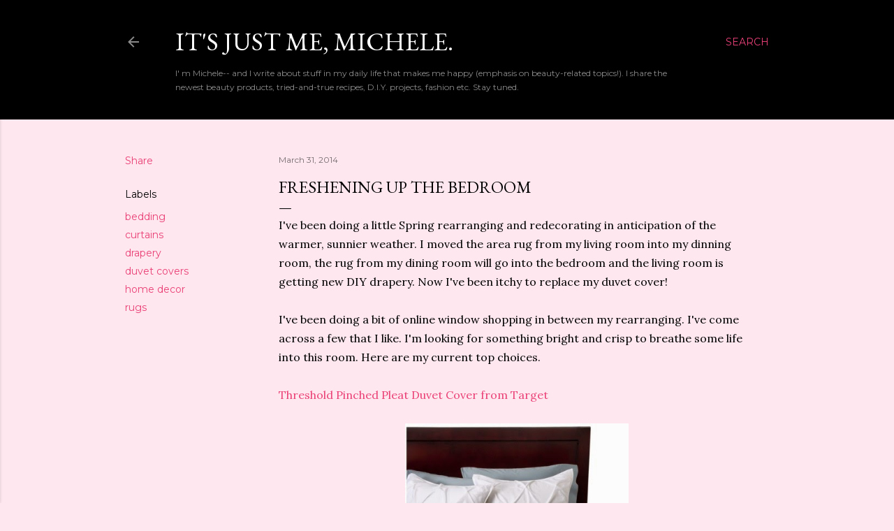

--- FILE ---
content_type: text/html; charset=UTF-8
request_url: http://www.itsjustmemichele.com/2014/03/freshening-up-bedroom.html
body_size: 26990
content:
<!DOCTYPE html>
<html dir='ltr' lang='en'>
<head>
<meta content='width=device-width, initial-scale=1' name='viewport'/>
<title>Freshening up the bedroom</title>
<meta content='text/html; charset=UTF-8' http-equiv='Content-Type'/>
<!-- Chrome, Firefox OS and Opera -->
<meta content='#fee7ee' name='theme-color'/>
<!-- Windows Phone -->
<meta content='#fee7ee' name='msapplication-navbutton-color'/>
<meta content='blogger' name='generator'/>
<link href='http://www.itsjustmemichele.com/favicon.ico' rel='icon' type='image/x-icon'/>
<link href='http://www.itsjustmemichele.com/2014/03/freshening-up-bedroom.html' rel='canonical'/>
<link rel="alternate" type="application/atom+xml" title="It&#39;s just me, Michele. - Atom" href="http://www.itsjustmemichele.com/feeds/posts/default" />
<link rel="alternate" type="application/rss+xml" title="It&#39;s just me, Michele. - RSS" href="http://www.itsjustmemichele.com/feeds/posts/default?alt=rss" />
<link rel="service.post" type="application/atom+xml" title="It&#39;s just me, Michele. - Atom" href="https://www.blogger.com/feeds/4342310937130346459/posts/default" />

<link rel="alternate" type="application/atom+xml" title="It&#39;s just me, Michele. - Atom" href="http://www.itsjustmemichele.com/feeds/749546770153172554/comments/default" />
<!--Can't find substitution for tag [blog.ieCssRetrofitLinks]-->
<link href='https://blogger.googleusercontent.com/img/b/R29vZ2xl/AVvXsEi7xQYUSszOG4EcS4o5CwmXxIoZShxPIzZoLx_S7kE25W7QZLSwgZeCRvI5rCpEHb03h8ymHh81f-GlQZGZYHmkyxZFAGMtddGChQ8VefIrACrus8xSMDlY8oayJKxHC6_JM-XM3hmGnZ8/s1600/target.jpg' rel='image_src'/>
<meta content='home decor, rugs, curtains, drapery, bedding, duvet covers' name='description'/>
<meta content='http://www.itsjustmemichele.com/2014/03/freshening-up-bedroom.html' property='og:url'/>
<meta content='Freshening up the bedroom' property='og:title'/>
<meta content='home decor, rugs, curtains, drapery, bedding, duvet covers' property='og:description'/>
<meta content='https://blogger.googleusercontent.com/img/b/R29vZ2xl/AVvXsEi7xQYUSszOG4EcS4o5CwmXxIoZShxPIzZoLx_S7kE25W7QZLSwgZeCRvI5rCpEHb03h8ymHh81f-GlQZGZYHmkyxZFAGMtddGChQ8VefIrACrus8xSMDlY8oayJKxHC6_JM-XM3hmGnZ8/w1200-h630-p-k-no-nu/target.jpg' property='og:image'/>
<style type='text/css'>@font-face{font-family:'EB Garamond';font-style:normal;font-weight:400;font-display:swap;src:url(//fonts.gstatic.com/s/ebgaramond/v32/SlGDmQSNjdsmc35JDF1K5E55YMjF_7DPuGi-6_RkCY9_WamXgHlIbvw.woff2)format('woff2');unicode-range:U+0460-052F,U+1C80-1C8A,U+20B4,U+2DE0-2DFF,U+A640-A69F,U+FE2E-FE2F;}@font-face{font-family:'EB Garamond';font-style:normal;font-weight:400;font-display:swap;src:url(//fonts.gstatic.com/s/ebgaramond/v32/SlGDmQSNjdsmc35JDF1K5E55YMjF_7DPuGi-6_RkAI9_WamXgHlIbvw.woff2)format('woff2');unicode-range:U+0301,U+0400-045F,U+0490-0491,U+04B0-04B1,U+2116;}@font-face{font-family:'EB Garamond';font-style:normal;font-weight:400;font-display:swap;src:url(//fonts.gstatic.com/s/ebgaramond/v32/SlGDmQSNjdsmc35JDF1K5E55YMjF_7DPuGi-6_RkCI9_WamXgHlIbvw.woff2)format('woff2');unicode-range:U+1F00-1FFF;}@font-face{font-family:'EB Garamond';font-style:normal;font-weight:400;font-display:swap;src:url(//fonts.gstatic.com/s/ebgaramond/v32/SlGDmQSNjdsmc35JDF1K5E55YMjF_7DPuGi-6_RkB49_WamXgHlIbvw.woff2)format('woff2');unicode-range:U+0370-0377,U+037A-037F,U+0384-038A,U+038C,U+038E-03A1,U+03A3-03FF;}@font-face{font-family:'EB Garamond';font-style:normal;font-weight:400;font-display:swap;src:url(//fonts.gstatic.com/s/ebgaramond/v32/SlGDmQSNjdsmc35JDF1K5E55YMjF_7DPuGi-6_RkC49_WamXgHlIbvw.woff2)format('woff2');unicode-range:U+0102-0103,U+0110-0111,U+0128-0129,U+0168-0169,U+01A0-01A1,U+01AF-01B0,U+0300-0301,U+0303-0304,U+0308-0309,U+0323,U+0329,U+1EA0-1EF9,U+20AB;}@font-face{font-family:'EB Garamond';font-style:normal;font-weight:400;font-display:swap;src:url(//fonts.gstatic.com/s/ebgaramond/v32/SlGDmQSNjdsmc35JDF1K5E55YMjF_7DPuGi-6_RkCo9_WamXgHlIbvw.woff2)format('woff2');unicode-range:U+0100-02BA,U+02BD-02C5,U+02C7-02CC,U+02CE-02D7,U+02DD-02FF,U+0304,U+0308,U+0329,U+1D00-1DBF,U+1E00-1E9F,U+1EF2-1EFF,U+2020,U+20A0-20AB,U+20AD-20C0,U+2113,U+2C60-2C7F,U+A720-A7FF;}@font-face{font-family:'EB Garamond';font-style:normal;font-weight:400;font-display:swap;src:url(//fonts.gstatic.com/s/ebgaramond/v32/SlGDmQSNjdsmc35JDF1K5E55YMjF_7DPuGi-6_RkBI9_WamXgHlI.woff2)format('woff2');unicode-range:U+0000-00FF,U+0131,U+0152-0153,U+02BB-02BC,U+02C6,U+02DA,U+02DC,U+0304,U+0308,U+0329,U+2000-206F,U+20AC,U+2122,U+2191,U+2193,U+2212,U+2215,U+FEFF,U+FFFD;}@font-face{font-family:'Lora';font-style:normal;font-weight:400;font-display:swap;src:url(//fonts.gstatic.com/s/lora/v37/0QI6MX1D_JOuGQbT0gvTJPa787weuxJMkq18ndeYxZ2JTg.woff2)format('woff2');unicode-range:U+0460-052F,U+1C80-1C8A,U+20B4,U+2DE0-2DFF,U+A640-A69F,U+FE2E-FE2F;}@font-face{font-family:'Lora';font-style:normal;font-weight:400;font-display:swap;src:url(//fonts.gstatic.com/s/lora/v37/0QI6MX1D_JOuGQbT0gvTJPa787weuxJFkq18ndeYxZ2JTg.woff2)format('woff2');unicode-range:U+0301,U+0400-045F,U+0490-0491,U+04B0-04B1,U+2116;}@font-face{font-family:'Lora';font-style:normal;font-weight:400;font-display:swap;src:url(//fonts.gstatic.com/s/lora/v37/0QI6MX1D_JOuGQbT0gvTJPa787weuxI9kq18ndeYxZ2JTg.woff2)format('woff2');unicode-range:U+0302-0303,U+0305,U+0307-0308,U+0310,U+0312,U+0315,U+031A,U+0326-0327,U+032C,U+032F-0330,U+0332-0333,U+0338,U+033A,U+0346,U+034D,U+0391-03A1,U+03A3-03A9,U+03B1-03C9,U+03D1,U+03D5-03D6,U+03F0-03F1,U+03F4-03F5,U+2016-2017,U+2034-2038,U+203C,U+2040,U+2043,U+2047,U+2050,U+2057,U+205F,U+2070-2071,U+2074-208E,U+2090-209C,U+20D0-20DC,U+20E1,U+20E5-20EF,U+2100-2112,U+2114-2115,U+2117-2121,U+2123-214F,U+2190,U+2192,U+2194-21AE,U+21B0-21E5,U+21F1-21F2,U+21F4-2211,U+2213-2214,U+2216-22FF,U+2308-230B,U+2310,U+2319,U+231C-2321,U+2336-237A,U+237C,U+2395,U+239B-23B7,U+23D0,U+23DC-23E1,U+2474-2475,U+25AF,U+25B3,U+25B7,U+25BD,U+25C1,U+25CA,U+25CC,U+25FB,U+266D-266F,U+27C0-27FF,U+2900-2AFF,U+2B0E-2B11,U+2B30-2B4C,U+2BFE,U+3030,U+FF5B,U+FF5D,U+1D400-1D7FF,U+1EE00-1EEFF;}@font-face{font-family:'Lora';font-style:normal;font-weight:400;font-display:swap;src:url(//fonts.gstatic.com/s/lora/v37/0QI6MX1D_JOuGQbT0gvTJPa787weuxIvkq18ndeYxZ2JTg.woff2)format('woff2');unicode-range:U+0001-000C,U+000E-001F,U+007F-009F,U+20DD-20E0,U+20E2-20E4,U+2150-218F,U+2190,U+2192,U+2194-2199,U+21AF,U+21E6-21F0,U+21F3,U+2218-2219,U+2299,U+22C4-22C6,U+2300-243F,U+2440-244A,U+2460-24FF,U+25A0-27BF,U+2800-28FF,U+2921-2922,U+2981,U+29BF,U+29EB,U+2B00-2BFF,U+4DC0-4DFF,U+FFF9-FFFB,U+10140-1018E,U+10190-1019C,U+101A0,U+101D0-101FD,U+102E0-102FB,U+10E60-10E7E,U+1D2C0-1D2D3,U+1D2E0-1D37F,U+1F000-1F0FF,U+1F100-1F1AD,U+1F1E6-1F1FF,U+1F30D-1F30F,U+1F315,U+1F31C,U+1F31E,U+1F320-1F32C,U+1F336,U+1F378,U+1F37D,U+1F382,U+1F393-1F39F,U+1F3A7-1F3A8,U+1F3AC-1F3AF,U+1F3C2,U+1F3C4-1F3C6,U+1F3CA-1F3CE,U+1F3D4-1F3E0,U+1F3ED,U+1F3F1-1F3F3,U+1F3F5-1F3F7,U+1F408,U+1F415,U+1F41F,U+1F426,U+1F43F,U+1F441-1F442,U+1F444,U+1F446-1F449,U+1F44C-1F44E,U+1F453,U+1F46A,U+1F47D,U+1F4A3,U+1F4B0,U+1F4B3,U+1F4B9,U+1F4BB,U+1F4BF,U+1F4C8-1F4CB,U+1F4D6,U+1F4DA,U+1F4DF,U+1F4E3-1F4E6,U+1F4EA-1F4ED,U+1F4F7,U+1F4F9-1F4FB,U+1F4FD-1F4FE,U+1F503,U+1F507-1F50B,U+1F50D,U+1F512-1F513,U+1F53E-1F54A,U+1F54F-1F5FA,U+1F610,U+1F650-1F67F,U+1F687,U+1F68D,U+1F691,U+1F694,U+1F698,U+1F6AD,U+1F6B2,U+1F6B9-1F6BA,U+1F6BC,U+1F6C6-1F6CF,U+1F6D3-1F6D7,U+1F6E0-1F6EA,U+1F6F0-1F6F3,U+1F6F7-1F6FC,U+1F700-1F7FF,U+1F800-1F80B,U+1F810-1F847,U+1F850-1F859,U+1F860-1F887,U+1F890-1F8AD,U+1F8B0-1F8BB,U+1F8C0-1F8C1,U+1F900-1F90B,U+1F93B,U+1F946,U+1F984,U+1F996,U+1F9E9,U+1FA00-1FA6F,U+1FA70-1FA7C,U+1FA80-1FA89,U+1FA8F-1FAC6,U+1FACE-1FADC,U+1FADF-1FAE9,U+1FAF0-1FAF8,U+1FB00-1FBFF;}@font-face{font-family:'Lora';font-style:normal;font-weight:400;font-display:swap;src:url(//fonts.gstatic.com/s/lora/v37/0QI6MX1D_JOuGQbT0gvTJPa787weuxJOkq18ndeYxZ2JTg.woff2)format('woff2');unicode-range:U+0102-0103,U+0110-0111,U+0128-0129,U+0168-0169,U+01A0-01A1,U+01AF-01B0,U+0300-0301,U+0303-0304,U+0308-0309,U+0323,U+0329,U+1EA0-1EF9,U+20AB;}@font-face{font-family:'Lora';font-style:normal;font-weight:400;font-display:swap;src:url(//fonts.gstatic.com/s/lora/v37/0QI6MX1D_JOuGQbT0gvTJPa787weuxJPkq18ndeYxZ2JTg.woff2)format('woff2');unicode-range:U+0100-02BA,U+02BD-02C5,U+02C7-02CC,U+02CE-02D7,U+02DD-02FF,U+0304,U+0308,U+0329,U+1D00-1DBF,U+1E00-1E9F,U+1EF2-1EFF,U+2020,U+20A0-20AB,U+20AD-20C0,U+2113,U+2C60-2C7F,U+A720-A7FF;}@font-face{font-family:'Lora';font-style:normal;font-weight:400;font-display:swap;src:url(//fonts.gstatic.com/s/lora/v37/0QI6MX1D_JOuGQbT0gvTJPa787weuxJBkq18ndeYxZ0.woff2)format('woff2');unicode-range:U+0000-00FF,U+0131,U+0152-0153,U+02BB-02BC,U+02C6,U+02DA,U+02DC,U+0304,U+0308,U+0329,U+2000-206F,U+20AC,U+2122,U+2191,U+2193,U+2212,U+2215,U+FEFF,U+FFFD;}@font-face{font-family:'Montserrat';font-style:normal;font-weight:400;font-display:swap;src:url(//fonts.gstatic.com/s/montserrat/v31/JTUSjIg1_i6t8kCHKm459WRhyyTh89ZNpQ.woff2)format('woff2');unicode-range:U+0460-052F,U+1C80-1C8A,U+20B4,U+2DE0-2DFF,U+A640-A69F,U+FE2E-FE2F;}@font-face{font-family:'Montserrat';font-style:normal;font-weight:400;font-display:swap;src:url(//fonts.gstatic.com/s/montserrat/v31/JTUSjIg1_i6t8kCHKm459W1hyyTh89ZNpQ.woff2)format('woff2');unicode-range:U+0301,U+0400-045F,U+0490-0491,U+04B0-04B1,U+2116;}@font-face{font-family:'Montserrat';font-style:normal;font-weight:400;font-display:swap;src:url(//fonts.gstatic.com/s/montserrat/v31/JTUSjIg1_i6t8kCHKm459WZhyyTh89ZNpQ.woff2)format('woff2');unicode-range:U+0102-0103,U+0110-0111,U+0128-0129,U+0168-0169,U+01A0-01A1,U+01AF-01B0,U+0300-0301,U+0303-0304,U+0308-0309,U+0323,U+0329,U+1EA0-1EF9,U+20AB;}@font-face{font-family:'Montserrat';font-style:normal;font-weight:400;font-display:swap;src:url(//fonts.gstatic.com/s/montserrat/v31/JTUSjIg1_i6t8kCHKm459WdhyyTh89ZNpQ.woff2)format('woff2');unicode-range:U+0100-02BA,U+02BD-02C5,U+02C7-02CC,U+02CE-02D7,U+02DD-02FF,U+0304,U+0308,U+0329,U+1D00-1DBF,U+1E00-1E9F,U+1EF2-1EFF,U+2020,U+20A0-20AB,U+20AD-20C0,U+2113,U+2C60-2C7F,U+A720-A7FF;}@font-face{font-family:'Montserrat';font-style:normal;font-weight:400;font-display:swap;src:url(//fonts.gstatic.com/s/montserrat/v31/JTUSjIg1_i6t8kCHKm459WlhyyTh89Y.woff2)format('woff2');unicode-range:U+0000-00FF,U+0131,U+0152-0153,U+02BB-02BC,U+02C6,U+02DA,U+02DC,U+0304,U+0308,U+0329,U+2000-206F,U+20AC,U+2122,U+2191,U+2193,U+2212,U+2215,U+FEFF,U+FFFD;}@font-face{font-family:'Montserrat';font-style:normal;font-weight:700;font-display:swap;src:url(//fonts.gstatic.com/s/montserrat/v31/JTUSjIg1_i6t8kCHKm459WRhyyTh89ZNpQ.woff2)format('woff2');unicode-range:U+0460-052F,U+1C80-1C8A,U+20B4,U+2DE0-2DFF,U+A640-A69F,U+FE2E-FE2F;}@font-face{font-family:'Montserrat';font-style:normal;font-weight:700;font-display:swap;src:url(//fonts.gstatic.com/s/montserrat/v31/JTUSjIg1_i6t8kCHKm459W1hyyTh89ZNpQ.woff2)format('woff2');unicode-range:U+0301,U+0400-045F,U+0490-0491,U+04B0-04B1,U+2116;}@font-face{font-family:'Montserrat';font-style:normal;font-weight:700;font-display:swap;src:url(//fonts.gstatic.com/s/montserrat/v31/JTUSjIg1_i6t8kCHKm459WZhyyTh89ZNpQ.woff2)format('woff2');unicode-range:U+0102-0103,U+0110-0111,U+0128-0129,U+0168-0169,U+01A0-01A1,U+01AF-01B0,U+0300-0301,U+0303-0304,U+0308-0309,U+0323,U+0329,U+1EA0-1EF9,U+20AB;}@font-face{font-family:'Montserrat';font-style:normal;font-weight:700;font-display:swap;src:url(//fonts.gstatic.com/s/montserrat/v31/JTUSjIg1_i6t8kCHKm459WdhyyTh89ZNpQ.woff2)format('woff2');unicode-range:U+0100-02BA,U+02BD-02C5,U+02C7-02CC,U+02CE-02D7,U+02DD-02FF,U+0304,U+0308,U+0329,U+1D00-1DBF,U+1E00-1E9F,U+1EF2-1EFF,U+2020,U+20A0-20AB,U+20AD-20C0,U+2113,U+2C60-2C7F,U+A720-A7FF;}@font-face{font-family:'Montserrat';font-style:normal;font-weight:700;font-display:swap;src:url(//fonts.gstatic.com/s/montserrat/v31/JTUSjIg1_i6t8kCHKm459WlhyyTh89Y.woff2)format('woff2');unicode-range:U+0000-00FF,U+0131,U+0152-0153,U+02BB-02BC,U+02C6,U+02DA,U+02DC,U+0304,U+0308,U+0329,U+2000-206F,U+20AC,U+2122,U+2191,U+2193,U+2212,U+2215,U+FEFF,U+FFFD;}</style>
<style id='page-skin-1' type='text/css'><!--
/*! normalize.css v3.0.1 | MIT License | git.io/normalize */html{font-family:sans-serif;-ms-text-size-adjust:100%;-webkit-text-size-adjust:100%}body{margin:0}article,aside,details,figcaption,figure,footer,header,hgroup,main,nav,section,summary{display:block}audio,canvas,progress,video{display:inline-block;vertical-align:baseline}audio:not([controls]){display:none;height:0}[hidden],template{display:none}a{background:transparent}a:active,a:hover{outline:0}abbr[title]{border-bottom:1px dotted}b,strong{font-weight:bold}dfn{font-style:italic}h1{font-size:2em;margin:.67em 0}mark{background:#ff0;color:#000}small{font-size:80%}sub,sup{font-size:75%;line-height:0;position:relative;vertical-align:baseline}sup{top:-0.5em}sub{bottom:-0.25em}img{border:0}svg:not(:root){overflow:hidden}figure{margin:1em 40px}hr{-moz-box-sizing:content-box;box-sizing:content-box;height:0}pre{overflow:auto}code,kbd,pre,samp{font-family:monospace,monospace;font-size:1em}button,input,optgroup,select,textarea{color:inherit;font:inherit;margin:0}button{overflow:visible}button,select{text-transform:none}button,html input[type="button"],input[type="reset"],input[type="submit"]{-webkit-appearance:button;cursor:pointer}button[disabled],html input[disabled]{cursor:default}button::-moz-focus-inner,input::-moz-focus-inner{border:0;padding:0}input{line-height:normal}input[type="checkbox"],input[type="radio"]{box-sizing:border-box;padding:0}input[type="number"]::-webkit-inner-spin-button,input[type="number"]::-webkit-outer-spin-button{height:auto}input[type="search"]{-webkit-appearance:textfield;-moz-box-sizing:content-box;-webkit-box-sizing:content-box;box-sizing:content-box}input[type="search"]::-webkit-search-cancel-button,input[type="search"]::-webkit-search-decoration{-webkit-appearance:none}fieldset{border:1px solid #c0c0c0;margin:0 2px;padding:.35em .625em .75em}legend{border:0;padding:0}textarea{overflow:auto}optgroup{font-weight:bold}table{border-collapse:collapse;border-spacing:0}td,th{padding:0}
/*!************************************************
* Blogger Template Style
* Name: Soho
**************************************************/
body{
overflow-wrap:break-word;
word-break:break-word;
word-wrap:break-word
}
.hidden{
display:none
}
.invisible{
visibility:hidden
}
.container::after,.float-container::after{
clear:both;
content:"";
display:table
}
.clearboth{
clear:both
}
#comments .comment .comment-actions,.subscribe-popup .FollowByEmail .follow-by-email-submit{
background:0 0;
border:0;
box-shadow:none;
color:#ea4177;
cursor:pointer;
font-size:14px;
font-weight:700;
outline:0;
text-decoration:none;
text-transform:uppercase;
width:auto
}
.dim-overlay{
background-color:rgba(0,0,0,.54);
height:100vh;
left:0;
position:fixed;
top:0;
width:100%
}
#sharing-dim-overlay{
background-color:transparent
}
input::-ms-clear{
display:none
}
.blogger-logo,.svg-icon-24.blogger-logo{
fill:#ff9800;
opacity:1
}
.loading-spinner-large{
-webkit-animation:mspin-rotate 1.568s infinite linear;
animation:mspin-rotate 1.568s infinite linear;
height:48px;
overflow:hidden;
position:absolute;
width:48px;
z-index:200
}
.loading-spinner-large>div{
-webkit-animation:mspin-revrot 5332ms infinite steps(4);
animation:mspin-revrot 5332ms infinite steps(4)
}
.loading-spinner-large>div>div{
-webkit-animation:mspin-singlecolor-large-film 1333ms infinite steps(81);
animation:mspin-singlecolor-large-film 1333ms infinite steps(81);
background-size:100%;
height:48px;
width:3888px
}
.mspin-black-large>div>div,.mspin-grey_54-large>div>div{
background-image:url(https://www.blogblog.com/indie/mspin_black_large.svg)
}
.mspin-white-large>div>div{
background-image:url(https://www.blogblog.com/indie/mspin_white_large.svg)
}
.mspin-grey_54-large{
opacity:.54
}
@-webkit-keyframes mspin-singlecolor-large-film{
from{
-webkit-transform:translateX(0);
transform:translateX(0)
}
to{
-webkit-transform:translateX(-3888px);
transform:translateX(-3888px)
}
}
@keyframes mspin-singlecolor-large-film{
from{
-webkit-transform:translateX(0);
transform:translateX(0)
}
to{
-webkit-transform:translateX(-3888px);
transform:translateX(-3888px)
}
}
@-webkit-keyframes mspin-rotate{
from{
-webkit-transform:rotate(0);
transform:rotate(0)
}
to{
-webkit-transform:rotate(360deg);
transform:rotate(360deg)
}
}
@keyframes mspin-rotate{
from{
-webkit-transform:rotate(0);
transform:rotate(0)
}
to{
-webkit-transform:rotate(360deg);
transform:rotate(360deg)
}
}
@-webkit-keyframes mspin-revrot{
from{
-webkit-transform:rotate(0);
transform:rotate(0)
}
to{
-webkit-transform:rotate(-360deg);
transform:rotate(-360deg)
}
}
@keyframes mspin-revrot{
from{
-webkit-transform:rotate(0);
transform:rotate(0)
}
to{
-webkit-transform:rotate(-360deg);
transform:rotate(-360deg)
}
}
.skip-navigation{
background-color:#fff;
box-sizing:border-box;
color:#000;
display:block;
height:0;
left:0;
line-height:50px;
overflow:hidden;
padding-top:0;
position:fixed;
text-align:center;
top:0;
-webkit-transition:box-shadow .3s,height .3s,padding-top .3s;
transition:box-shadow .3s,height .3s,padding-top .3s;
width:100%;
z-index:900
}
.skip-navigation:focus{
box-shadow:0 4px 5px 0 rgba(0,0,0,.14),0 1px 10px 0 rgba(0,0,0,.12),0 2px 4px -1px rgba(0,0,0,.2);
height:50px
}
#main{
outline:0
}
.main-heading{
position:absolute;
clip:rect(1px,1px,1px,1px);
padding:0;
border:0;
height:1px;
width:1px;
overflow:hidden
}
.Attribution{
margin-top:1em;
text-align:center
}
.Attribution .blogger img,.Attribution .blogger svg{
vertical-align:bottom
}
.Attribution .blogger img{
margin-right:.5em
}
.Attribution div{
line-height:24px;
margin-top:.5em
}
.Attribution .copyright,.Attribution .image-attribution{
font-size:.7em;
margin-top:1.5em
}
.BLOG_mobile_video_class{
display:none
}
.bg-photo{
background-attachment:scroll!important
}
body .CSS_LIGHTBOX{
z-index:900
}
.extendable .show-less,.extendable .show-more{
border-color:#ea4177;
color:#ea4177;
margin-top:8px
}
.extendable .show-less.hidden,.extendable .show-more.hidden{
display:none
}
.inline-ad{
display:none;
max-width:100%;
overflow:hidden
}
.adsbygoogle{
display:block
}
#cookieChoiceInfo{
bottom:0;
top:auto
}
iframe.b-hbp-video{
border:0
}
.post-body img{
max-width:100%
}
.post-body iframe{
max-width:100%
}
.post-body a[imageanchor="1"]{
display:inline-block
}
.byline{
margin-right:1em
}
.byline:last-child{
margin-right:0
}
.link-copied-dialog{
max-width:520px;
outline:0
}
.link-copied-dialog .modal-dialog-buttons{
margin-top:8px
}
.link-copied-dialog .goog-buttonset-default{
background:0 0;
border:0
}
.link-copied-dialog .goog-buttonset-default:focus{
outline:0
}
.paging-control-container{
margin-bottom:16px
}
.paging-control-container .paging-control{
display:inline-block
}
.paging-control-container .comment-range-text::after,.paging-control-container .paging-control{
color:#ea4177
}
.paging-control-container .comment-range-text,.paging-control-container .paging-control{
margin-right:8px
}
.paging-control-container .comment-range-text::after,.paging-control-container .paging-control::after{
content:"\b7";
cursor:default;
padding-left:8px;
pointer-events:none
}
.paging-control-container .comment-range-text:last-child::after,.paging-control-container .paging-control:last-child::after{
content:none
}
.byline.reactions iframe{
height:20px
}
.b-notification{
color:#000;
background-color:#fff;
border-bottom:solid 1px #000;
box-sizing:border-box;
padding:16px 32px;
text-align:center
}
.b-notification.visible{
-webkit-transition:margin-top .3s cubic-bezier(.4,0,.2,1);
transition:margin-top .3s cubic-bezier(.4,0,.2,1)
}
.b-notification.invisible{
position:absolute
}
.b-notification-close{
position:absolute;
right:8px;
top:8px
}
.no-posts-message{
line-height:40px;
text-align:center
}
@media screen and (max-width:1162px){
body.item-view .post-body a[imageanchor="1"][style*="float: left;"],body.item-view .post-body a[imageanchor="1"][style*="float: right;"]{
float:none!important;
clear:none!important
}
body.item-view .post-body a[imageanchor="1"] img{
display:block;
height:auto;
margin:0 auto
}
body.item-view .post-body>.separator:first-child>a[imageanchor="1"]:first-child{
margin-top:20px
}
.post-body a[imageanchor]{
display:block
}
body.item-view .post-body a[imageanchor="1"]{
margin-left:0!important;
margin-right:0!important
}
body.item-view .post-body a[imageanchor="1"]+a[imageanchor="1"]{
margin-top:16px
}
}
.item-control{
display:none
}
#comments{
border-top:1px dashed rgba(0,0,0,.54);
margin-top:20px;
padding:20px
}
#comments .comment-thread ol{
margin:0;
padding-left:0;
padding-left:0
}
#comments .comment .comment-replybox-single,#comments .comment-thread .comment-replies{
margin-left:60px
}
#comments .comment-thread .thread-count{
display:none
}
#comments .comment{
list-style-type:none;
padding:0 0 30px;
position:relative
}
#comments .comment .comment{
padding-bottom:8px
}
.comment .avatar-image-container{
position:absolute
}
.comment .avatar-image-container img{
border-radius:50%
}
.avatar-image-container svg,.comment .avatar-image-container .avatar-icon{
border-radius:50%;
border:solid 1px #000000;
box-sizing:border-box;
fill:#000000;
height:35px;
margin:0;
padding:7px;
width:35px
}
.comment .comment-block{
margin-top:10px;
margin-left:60px;
padding-bottom:0
}
#comments .comment-author-header-wrapper{
margin-left:40px
}
#comments .comment .thread-expanded .comment-block{
padding-bottom:20px
}
#comments .comment .comment-header .user,#comments .comment .comment-header .user a{
color:#000000;
font-style:normal;
font-weight:700
}
#comments .comment .comment-actions{
bottom:0;
margin-bottom:15px;
position:absolute
}
#comments .comment .comment-actions>*{
margin-right:8px
}
#comments .comment .comment-header .datetime{
bottom:0;
color:rgba(0, 0, 0, 0.54);
display:inline-block;
font-size:13px;
font-style:italic;
margin-left:8px
}
#comments .comment .comment-footer .comment-timestamp a,#comments .comment .comment-header .datetime a{
color:rgba(0, 0, 0, 0.54)
}
#comments .comment .comment-content,.comment .comment-body{
margin-top:12px;
word-break:break-word
}
.comment-body{
margin-bottom:12px
}
#comments.embed[data-num-comments="0"]{
border:0;
margin-top:0;
padding-top:0
}
#comments.embed[data-num-comments="0"] #comment-post-message,#comments.embed[data-num-comments="0"] div.comment-form>p,#comments.embed[data-num-comments="0"] p.comment-footer{
display:none
}
#comment-editor-src{
display:none
}
.comments .comments-content .loadmore.loaded{
max-height:0;
opacity:0;
overflow:hidden
}
.extendable .remaining-items{
height:0;
overflow:hidden;
-webkit-transition:height .3s cubic-bezier(.4,0,.2,1);
transition:height .3s cubic-bezier(.4,0,.2,1)
}
.extendable .remaining-items.expanded{
height:auto
}
.svg-icon-24,.svg-icon-24-button{
cursor:pointer;
height:24px;
width:24px;
min-width:24px
}
.touch-icon{
margin:-12px;
padding:12px
}
.touch-icon:active,.touch-icon:focus{
background-color:rgba(153,153,153,.4);
border-radius:50%
}
svg:not(:root).touch-icon{
overflow:visible
}
html[dir=rtl] .rtl-reversible-icon{
-webkit-transform:scaleX(-1);
-ms-transform:scaleX(-1);
transform:scaleX(-1)
}
.svg-icon-24-button,.touch-icon-button{
background:0 0;
border:0;
margin:0;
outline:0;
padding:0
}
.touch-icon-button .touch-icon:active,.touch-icon-button .touch-icon:focus{
background-color:transparent
}
.touch-icon-button:active .touch-icon,.touch-icon-button:focus .touch-icon{
background-color:rgba(153,153,153,.4);
border-radius:50%
}
.Profile .default-avatar-wrapper .avatar-icon{
border-radius:50%;
border:solid 1px #000000;
box-sizing:border-box;
fill:#000000;
margin:0
}
.Profile .individual .default-avatar-wrapper .avatar-icon{
padding:25px
}
.Profile .individual .avatar-icon,.Profile .individual .profile-img{
height:120px;
width:120px
}
.Profile .team .default-avatar-wrapper .avatar-icon{
padding:8px
}
.Profile .team .avatar-icon,.Profile .team .default-avatar-wrapper,.Profile .team .profile-img{
height:40px;
width:40px
}
.snippet-container{
margin:0;
position:relative;
overflow:hidden
}
.snippet-fade{
bottom:0;
box-sizing:border-box;
position:absolute;
width:96px
}
.snippet-fade{
right:0
}
.snippet-fade:after{
content:"\2026"
}
.snippet-fade:after{
float:right
}
.centered-top-container.sticky{
left:0;
position:fixed;
right:0;
top:0;
width:auto;
z-index:50;
-webkit-transition-property:opacity,-webkit-transform;
transition-property:opacity,-webkit-transform;
transition-property:transform,opacity;
transition-property:transform,opacity,-webkit-transform;
-webkit-transition-duration:.2s;
transition-duration:.2s;
-webkit-transition-timing-function:cubic-bezier(.4,0,.2,1);
transition-timing-function:cubic-bezier(.4,0,.2,1)
}
.centered-top-placeholder{
display:none
}
.collapsed-header .centered-top-placeholder{
display:block
}
.centered-top-container .Header .replaced h1,.centered-top-placeholder .Header .replaced h1{
display:none
}
.centered-top-container.sticky .Header .replaced h1{
display:block
}
.centered-top-container.sticky .Header .header-widget{
background:0 0
}
.centered-top-container.sticky .Header .header-image-wrapper{
display:none
}
.centered-top-container img,.centered-top-placeholder img{
max-width:100%
}
.collapsible{
-webkit-transition:height .3s cubic-bezier(.4,0,.2,1);
transition:height .3s cubic-bezier(.4,0,.2,1)
}
.collapsible,.collapsible>summary{
display:block;
overflow:hidden
}
.collapsible>:not(summary){
display:none
}
.collapsible[open]>:not(summary){
display:block
}
.collapsible:focus,.collapsible>summary:focus{
outline:0
}
.collapsible>summary{
cursor:pointer;
display:block;
padding:0
}
.collapsible:focus>summary,.collapsible>summary:focus{
background-color:transparent
}
.collapsible>summary::-webkit-details-marker{
display:none
}
.collapsible-title{
-webkit-box-align:center;
-webkit-align-items:center;
-ms-flex-align:center;
align-items:center;
display:-webkit-box;
display:-webkit-flex;
display:-ms-flexbox;
display:flex
}
.collapsible-title .title{
-webkit-box-flex:1;
-webkit-flex:1 1 auto;
-ms-flex:1 1 auto;
flex:1 1 auto;
-webkit-box-ordinal-group:1;
-webkit-order:0;
-ms-flex-order:0;
order:0;
overflow:hidden;
text-overflow:ellipsis;
white-space:nowrap
}
.collapsible-title .chevron-down,.collapsible[open] .collapsible-title .chevron-up{
display:block
}
.collapsible-title .chevron-up,.collapsible[open] .collapsible-title .chevron-down{
display:none
}
.flat-button{
cursor:pointer;
display:inline-block;
font-weight:700;
text-transform:uppercase;
border-radius:2px;
padding:8px;
margin:-8px
}
.flat-icon-button{
background:0 0;
border:0;
margin:0;
outline:0;
padding:0;
margin:-12px;
padding:12px;
cursor:pointer;
box-sizing:content-box;
display:inline-block;
line-height:0
}
.flat-icon-button,.flat-icon-button .splash-wrapper{
border-radius:50%
}
.flat-icon-button .splash.animate{
-webkit-animation-duration:.3s;
animation-duration:.3s
}
.overflowable-container{
max-height:28px;
overflow:hidden;
position:relative
}
.overflow-button{
cursor:pointer
}
#overflowable-dim-overlay{
background:0 0
}
.overflow-popup{
box-shadow:0 2px 2px 0 rgba(0,0,0,.14),0 3px 1px -2px rgba(0,0,0,.2),0 1px 5px 0 rgba(0,0,0,.12);
background-color:#000000;
left:0;
max-width:calc(100% - 32px);
position:absolute;
top:0;
visibility:hidden;
z-index:101
}
.overflow-popup ul{
list-style:none
}
.overflow-popup .tabs li,.overflow-popup li{
display:block;
height:auto
}
.overflow-popup .tabs li{
padding-left:0;
padding-right:0
}
.overflow-button.hidden,.overflow-popup .tabs li.hidden,.overflow-popup li.hidden{
display:none
}
.search{
display:-webkit-box;
display:-webkit-flex;
display:-ms-flexbox;
display:flex;
line-height:24px;
width:24px
}
.search.focused{
width:100%
}
.search.focused .section{
width:100%
}
.search form{
z-index:101
}
.search h3{
display:none
}
.search form{
display:-webkit-box;
display:-webkit-flex;
display:-ms-flexbox;
display:flex;
-webkit-box-flex:1;
-webkit-flex:1 0 0;
-ms-flex:1 0 0px;
flex:1 0 0;
border-bottom:solid 1px transparent;
padding-bottom:8px
}
.search form>*{
display:none
}
.search.focused form>*{
display:block
}
.search .search-input label{
display:none
}
.centered-top-placeholder.cloned .search form{
z-index:30
}
.search.focused form{
border-color:rgba(255, 255, 255, 0.54);
position:relative;
width:auto
}
.collapsed-header .centered-top-container .search.focused form{
border-bottom-color:transparent
}
.search-expand{
-webkit-box-flex:0;
-webkit-flex:0 0 auto;
-ms-flex:0 0 auto;
flex:0 0 auto
}
.search-expand-text{
display:none
}
.search-close{
display:inline;
vertical-align:middle
}
.search-input{
-webkit-box-flex:1;
-webkit-flex:1 0 1px;
-ms-flex:1 0 1px;
flex:1 0 1px
}
.search-input input{
background:0 0;
border:0;
box-sizing:border-box;
color:rgba(255, 255, 255, 0.54);
display:inline-block;
outline:0;
width:calc(100% - 48px)
}
.search-input input.no-cursor{
color:transparent;
text-shadow:0 0 0 rgba(255, 255, 255, 0.54)
}
.collapsed-header .centered-top-container .search-action,.collapsed-header .centered-top-container .search-input input{
color:rgba(255, 255, 255, 0.54)
}
.collapsed-header .centered-top-container .search-input input.no-cursor{
color:transparent;
text-shadow:0 0 0 rgba(255, 255, 255, 0.54)
}
.collapsed-header .centered-top-container .search-input input.no-cursor:focus,.search-input input.no-cursor:focus{
outline:0
}
.search-focused>*{
visibility:hidden
}
.search-focused .search,.search-focused .search-icon{
visibility:visible
}
.search.focused .search-action{
display:block
}
.search.focused .search-action:disabled{
opacity:.3
}
.widget.Sharing .sharing-button{
display:none
}
.widget.Sharing .sharing-buttons li{
padding:0
}
.widget.Sharing .sharing-buttons li span{
display:none
}
.post-share-buttons{
position:relative
}
.centered-bottom .share-buttons .svg-icon-24,.share-buttons .svg-icon-24{
fill:#000000
}
.sharing-open.touch-icon-button:active .touch-icon,.sharing-open.touch-icon-button:focus .touch-icon{
background-color:transparent
}
.share-buttons{
background-color:#fee7ee;
border-radius:2px;
box-shadow:0 2px 2px 0 rgba(0,0,0,.14),0 3px 1px -2px rgba(0,0,0,.2),0 1px 5px 0 rgba(0,0,0,.12);
color:#000000;
list-style:none;
margin:0;
padding:8px 0;
position:absolute;
top:-11px;
min-width:200px;
z-index:101
}
.share-buttons.hidden{
display:none
}
.sharing-button{
background:0 0;
border:0;
margin:0;
outline:0;
padding:0;
cursor:pointer
}
.share-buttons li{
margin:0;
height:48px
}
.share-buttons li:last-child{
margin-bottom:0
}
.share-buttons li .sharing-platform-button{
box-sizing:border-box;
cursor:pointer;
display:block;
height:100%;
margin-bottom:0;
padding:0 16px;
position:relative;
width:100%
}
.share-buttons li .sharing-platform-button:focus,.share-buttons li .sharing-platform-button:hover{
background-color:rgba(128,128,128,.1);
outline:0
}
.share-buttons li svg[class*=" sharing-"],.share-buttons li svg[class^=sharing-]{
position:absolute;
top:10px
}
.share-buttons li span.sharing-platform-button{
position:relative;
top:0
}
.share-buttons li .platform-sharing-text{
display:block;
font-size:16px;
line-height:48px;
white-space:nowrap
}
.share-buttons li .platform-sharing-text{
margin-left:56px
}
.sidebar-container{
background-color:#f7f7f7;
max-width:284px;
overflow-y:auto;
-webkit-transition-property:-webkit-transform;
transition-property:-webkit-transform;
transition-property:transform;
transition-property:transform,-webkit-transform;
-webkit-transition-duration:.3s;
transition-duration:.3s;
-webkit-transition-timing-function:cubic-bezier(0,0,.2,1);
transition-timing-function:cubic-bezier(0,0,.2,1);
width:284px;
z-index:101;
-webkit-overflow-scrolling:touch
}
.sidebar-container .navigation{
line-height:0;
padding:16px
}
.sidebar-container .sidebar-back{
cursor:pointer
}
.sidebar-container .widget{
background:0 0;
margin:0 16px;
padding:16px 0
}
.sidebar-container .widget .title{
color:rgba(255, 255, 255, 0.54);
margin:0
}
.sidebar-container .widget ul{
list-style:none;
margin:0;
padding:0
}
.sidebar-container .widget ul ul{
margin-left:1em
}
.sidebar-container .widget li{
font-size:16px;
line-height:normal
}
.sidebar-container .widget+.widget{
border-top:1px dashed rgba(255, 255, 255, 0.54)
}
.BlogArchive li{
margin:16px 0
}
.BlogArchive li:last-child{
margin-bottom:0
}
.Label li a{
display:inline-block
}
.BlogArchive .post-count,.Label .label-count{
float:right;
margin-left:.25em
}
.BlogArchive .post-count::before,.Label .label-count::before{
content:"("
}
.BlogArchive .post-count::after,.Label .label-count::after{
content:")"
}
.widget.Translate .skiptranslate>div{
display:block!important
}
.widget.Profile .profile-link{
display:-webkit-box;
display:-webkit-flex;
display:-ms-flexbox;
display:flex
}
.widget.Profile .team-member .default-avatar-wrapper,.widget.Profile .team-member .profile-img{
-webkit-box-flex:0;
-webkit-flex:0 0 auto;
-ms-flex:0 0 auto;
flex:0 0 auto;
margin-right:1em
}
.widget.Profile .individual .profile-link{
-webkit-box-orient:vertical;
-webkit-box-direction:normal;
-webkit-flex-direction:column;
-ms-flex-direction:column;
flex-direction:column
}
.widget.Profile .team .profile-link .profile-name{
-webkit-align-self:center;
-ms-flex-item-align:center;
align-self:center;
display:block;
-webkit-box-flex:1;
-webkit-flex:1 1 auto;
-ms-flex:1 1 auto;
flex:1 1 auto
}
.dim-overlay{
background-color:rgba(0,0,0,.54);
z-index:100
}
body.sidebar-visible{
overflow-y:hidden
}
@media screen and (max-width:1439px){
.sidebar-container{
bottom:0;
position:fixed;
top:0;
left:0;
right:auto
}
.sidebar-container.sidebar-invisible{
-webkit-transition-timing-function:cubic-bezier(.4,0,.6,1);
transition-timing-function:cubic-bezier(.4,0,.6,1)
}
html[dir=ltr] .sidebar-container.sidebar-invisible{
-webkit-transform:translateX(-284px);
-ms-transform:translateX(-284px);
transform:translateX(-284px)
}
html[dir=rtl] .sidebar-container.sidebar-invisible{
-webkit-transform:translateX(284px);
-ms-transform:translateX(284px);
transform:translateX(284px)
}
}
@media screen and (min-width:1440px){
.sidebar-container{
position:absolute;
top:0;
left:0;
right:auto
}
.sidebar-container .navigation{
display:none
}
}
.dialog{
box-shadow:0 2px 2px 0 rgba(0,0,0,.14),0 3px 1px -2px rgba(0,0,0,.2),0 1px 5px 0 rgba(0,0,0,.12);
background:#fee7ee;
box-sizing:border-box;
color:#000000;
padding:30px;
position:fixed;
text-align:center;
width:calc(100% - 24px);
z-index:101
}
.dialog input[type=email],.dialog input[type=text]{
background-color:transparent;
border:0;
border-bottom:solid 1px rgba(0,0,0,.12);
color:#000000;
display:block;
font-family:EB Garamond, serif;
font-size:16px;
line-height:24px;
margin:auto;
padding-bottom:7px;
outline:0;
text-align:center;
width:100%
}
.dialog input[type=email]::-webkit-input-placeholder,.dialog input[type=text]::-webkit-input-placeholder{
color:#000000
}
.dialog input[type=email]::-moz-placeholder,.dialog input[type=text]::-moz-placeholder{
color:#000000
}
.dialog input[type=email]:-ms-input-placeholder,.dialog input[type=text]:-ms-input-placeholder{
color:#000000
}
.dialog input[type=email]::-ms-input-placeholder,.dialog input[type=text]::-ms-input-placeholder{
color:#000000
}
.dialog input[type=email]::placeholder,.dialog input[type=text]::placeholder{
color:#000000
}
.dialog input[type=email]:focus,.dialog input[type=text]:focus{
border-bottom:solid 2px #ea4177;
padding-bottom:6px
}
.dialog input.no-cursor{
color:transparent;
text-shadow:0 0 0 #000000
}
.dialog input.no-cursor:focus{
outline:0
}
.dialog input.no-cursor:focus{
outline:0
}
.dialog input[type=submit]{
font-family:EB Garamond, serif
}
.dialog .goog-buttonset-default{
color:#ea4177
}
.subscribe-popup{
max-width:364px
}
.subscribe-popup h3{
color:#000000;
font-size:1.8em;
margin-top:0
}
.subscribe-popup .FollowByEmail h3{
display:none
}
.subscribe-popup .FollowByEmail .follow-by-email-submit{
color:#ea4177;
display:inline-block;
margin:0 auto;
margin-top:24px;
width:auto;
white-space:normal
}
.subscribe-popup .FollowByEmail .follow-by-email-submit:disabled{
cursor:default;
opacity:.3
}
@media (max-width:800px){
.blog-name div.widget.Subscribe{
margin-bottom:16px
}
body.item-view .blog-name div.widget.Subscribe{
margin:8px auto 16px auto;
width:100%
}
}
body#layout .bg-photo,body#layout .bg-photo-overlay{
display:none
}
body#layout .page_body{
padding:0;
position:relative;
top:0
}
body#layout .page{
display:inline-block;
left:inherit;
position:relative;
vertical-align:top;
width:540px
}
body#layout .centered{
max-width:954px
}
body#layout .navigation{
display:none
}
body#layout .sidebar-container{
display:inline-block;
width:40%
}
body#layout .hamburger-menu,body#layout .search{
display:none
}
body{
background-color:#fee7ee;
color:#000000;
font:normal 400 20px EB Garamond, serif;
height:100%;
margin:0;
min-height:100vh
}
h1,h2,h3,h4,h5,h6{
font-weight:400
}
a{
color:#ea4177;
text-decoration:none
}
.dim-overlay{
z-index:100
}
body.sidebar-visible .page_body{
overflow-y:scroll
}
.widget .title{
color:rgba(0, 0, 0, 0.54);
font:normal 400 12px Montserrat, sans-serif
}
.extendable .show-less,.extendable .show-more{
color:#ea4177;
font:normal 400 12px Montserrat, sans-serif;
margin:12px -8px 0 -8px;
text-transform:uppercase
}
.footer .widget,.main .widget{
margin:50px 0
}
.main .widget .title{
text-transform:uppercase
}
.inline-ad{
display:block;
margin-top:50px
}
.adsbygoogle{
text-align:center
}
.page_body{
display:-webkit-box;
display:-webkit-flex;
display:-ms-flexbox;
display:flex;
-webkit-box-orient:vertical;
-webkit-box-direction:normal;
-webkit-flex-direction:column;
-ms-flex-direction:column;
flex-direction:column;
min-height:100vh;
position:relative;
z-index:20
}
.page_body>*{
-webkit-box-flex:0;
-webkit-flex:0 0 auto;
-ms-flex:0 0 auto;
flex:0 0 auto
}
.page_body>#footer{
margin-top:auto
}
.centered-bottom,.centered-top{
margin:0 32px;
max-width:100%
}
.centered-top{
padding-bottom:12px;
padding-top:12px
}
.sticky .centered-top{
padding-bottom:0;
padding-top:0
}
.centered-top-container,.centered-top-placeholder{
background:#000000
}
.centered-top{
display:-webkit-box;
display:-webkit-flex;
display:-ms-flexbox;
display:flex;
-webkit-flex-wrap:wrap;
-ms-flex-wrap:wrap;
flex-wrap:wrap;
-webkit-box-pack:justify;
-webkit-justify-content:space-between;
-ms-flex-pack:justify;
justify-content:space-between;
position:relative
}
.sticky .centered-top{
-webkit-flex-wrap:nowrap;
-ms-flex-wrap:nowrap;
flex-wrap:nowrap
}
.centered-top-container .svg-icon-24,.centered-top-placeholder .svg-icon-24{
fill:rgba(255, 255, 255, 0.54)
}
.back-button-container,.hamburger-menu-container{
-webkit-box-flex:0;
-webkit-flex:0 0 auto;
-ms-flex:0 0 auto;
flex:0 0 auto;
height:48px;
-webkit-box-ordinal-group:2;
-webkit-order:1;
-ms-flex-order:1;
order:1
}
.sticky .back-button-container,.sticky .hamburger-menu-container{
-webkit-box-ordinal-group:2;
-webkit-order:1;
-ms-flex-order:1;
order:1
}
.back-button,.hamburger-menu,.search-expand-icon{
cursor:pointer;
margin-top:0
}
.search{
-webkit-box-align:start;
-webkit-align-items:flex-start;
-ms-flex-align:start;
align-items:flex-start;
-webkit-box-flex:0;
-webkit-flex:0 0 auto;
-ms-flex:0 0 auto;
flex:0 0 auto;
height:48px;
margin-left:24px;
-webkit-box-ordinal-group:4;
-webkit-order:3;
-ms-flex-order:3;
order:3
}
.search,.search.focused{
width:auto
}
.search.focused{
position:static
}
.sticky .search{
display:none;
-webkit-box-ordinal-group:5;
-webkit-order:4;
-ms-flex-order:4;
order:4
}
.search .section{
right:0;
margin-top:12px;
position:absolute;
top:12px;
width:0
}
.sticky .search .section{
top:0
}
.search-expand{
background:0 0;
border:0;
margin:0;
outline:0;
padding:0;
color:#ea4177;
cursor:pointer;
-webkit-box-flex:0;
-webkit-flex:0 0 auto;
-ms-flex:0 0 auto;
flex:0 0 auto;
font:normal 400 12px Montserrat, sans-serif;
text-transform:uppercase;
word-break:normal
}
.search.focused .search-expand{
visibility:hidden
}
.search .dim-overlay{
background:0 0
}
.search.focused .section{
max-width:400px
}
.search.focused form{
border-color:rgba(255, 255, 255, 0.54);
height:24px
}
.search.focused .search-input{
display:-webkit-box;
display:-webkit-flex;
display:-ms-flexbox;
display:flex;
-webkit-box-flex:1;
-webkit-flex:1 1 auto;
-ms-flex:1 1 auto;
flex:1 1 auto
}
.search-input input{
-webkit-box-flex:1;
-webkit-flex:1 1 auto;
-ms-flex:1 1 auto;
flex:1 1 auto;
font:normal 400 16px Montserrat, sans-serif
}
.search input[type=submit]{
display:none
}
.subscribe-section-container{
-webkit-box-flex:1;
-webkit-flex:1 0 auto;
-ms-flex:1 0 auto;
flex:1 0 auto;
margin-left:24px;
-webkit-box-ordinal-group:3;
-webkit-order:2;
-ms-flex-order:2;
order:2;
text-align:right
}
.sticky .subscribe-section-container{
-webkit-box-flex:0;
-webkit-flex:0 0 auto;
-ms-flex:0 0 auto;
flex:0 0 auto;
-webkit-box-ordinal-group:4;
-webkit-order:3;
-ms-flex-order:3;
order:3
}
.subscribe-button{
background:0 0;
border:0;
margin:0;
outline:0;
padding:0;
color:#ea4177;
cursor:pointer;
display:inline-block;
font:normal 400 12px Montserrat, sans-serif;
line-height:48px;
margin:0;
text-transform:uppercase;
word-break:normal
}
.subscribe-popup h3{
color:rgba(0, 0, 0, 0.54);
font:normal 400 12px Montserrat, sans-serif;
margin-bottom:24px;
text-transform:uppercase
}
.subscribe-popup div.widget.FollowByEmail .follow-by-email-address{
color:#000000;
font:normal 400 12px Montserrat, sans-serif
}
.subscribe-popup div.widget.FollowByEmail .follow-by-email-submit{
color:#ea4177;
font:normal 400 12px Montserrat, sans-serif;
margin-top:24px;
text-transform:uppercase
}
.blog-name{
-webkit-box-flex:1;
-webkit-flex:1 1 100%;
-ms-flex:1 1 100%;
flex:1 1 100%;
-webkit-box-ordinal-group:5;
-webkit-order:4;
-ms-flex-order:4;
order:4;
overflow:hidden
}
.sticky .blog-name{
-webkit-box-flex:1;
-webkit-flex:1 1 auto;
-ms-flex:1 1 auto;
flex:1 1 auto;
margin:0 12px;
-webkit-box-ordinal-group:3;
-webkit-order:2;
-ms-flex-order:2;
order:2
}
body.search-view .centered-top.search-focused .blog-name{
display:none
}
.widget.Header h1{
font:normal 400 18px EB Garamond, serif;
margin:0;
text-transform:uppercase
}
.widget.Header h1,.widget.Header h1 a{
color:#ffffff
}
.widget.Header p{
color:rgba(255, 255, 255, 0.54);
font:normal 400 12px Montserrat, sans-serif;
line-height:1.7
}
.sticky .widget.Header h1{
font-size:16px;
line-height:48px;
overflow:hidden;
overflow-wrap:normal;
text-overflow:ellipsis;
white-space:nowrap;
word-wrap:normal
}
.sticky .widget.Header p{
display:none
}
.sticky{
box-shadow:0 1px 3px rgba(0, 0, 0, 0.1)
}
#page_list_top .widget.PageList{
font:normal 400 14px Montserrat, sans-serif;
line-height:28px
}
#page_list_top .widget.PageList .title{
display:none
}
#page_list_top .widget.PageList .overflowable-contents{
overflow:hidden
}
#page_list_top .widget.PageList .overflowable-contents ul{
list-style:none;
margin:0;
padding:0
}
#page_list_top .widget.PageList .overflow-popup ul{
list-style:none;
margin:0;
padding:0 20px
}
#page_list_top .widget.PageList .overflowable-contents li{
display:inline-block
}
#page_list_top .widget.PageList .overflowable-contents li.hidden{
display:none
}
#page_list_top .widget.PageList .overflowable-contents li:not(:first-child):before{
color:rgba(255, 255, 255, 0.54);
content:"\b7"
}
#page_list_top .widget.PageList .overflow-button a,#page_list_top .widget.PageList .overflow-popup li a,#page_list_top .widget.PageList .overflowable-contents li a{
color:rgba(255, 255, 255, 0.54);
font:normal 400 14px Montserrat, sans-serif;
line-height:28px;
text-transform:uppercase
}
#page_list_top .widget.PageList .overflow-popup li.selected a,#page_list_top .widget.PageList .overflowable-contents li.selected a{
color:rgba(255, 255, 255, 0.54);
font:normal 700 14px Montserrat, sans-serif;
line-height:28px
}
#page_list_top .widget.PageList .overflow-button{
display:inline
}
.sticky #page_list_top{
display:none
}
body.homepage-view .hero-image.has-image{
background:#fee7ee url(https://themes.googleusercontent.com/image?id=7xosNh8i79iog3tcSiztMe2qCX7VbOxrd5iUwRjirSCIvuHzKBpvMcJpNPjbqpn3rOHa789L3prh) no-repeat scroll top center /* Credit: Shana Novak (http://www.offset.com/photos/202370) */;;
background-attachment:scroll;
background-color:#fee7ee;
background-size:cover;
height:62.5vw;
max-height:75vh;
min-height:200px;
width:100%
}
.post-filter-message{
background-color:#000000;
color:rgba(255, 255, 255, 0.54);
display:-webkit-box;
display:-webkit-flex;
display:-ms-flexbox;
display:flex;
-webkit-flex-wrap:wrap;
-ms-flex-wrap:wrap;
flex-wrap:wrap;
font:normal 400 12px Montserrat, sans-serif;
-webkit-box-pack:justify;
-webkit-justify-content:space-between;
-ms-flex-pack:justify;
justify-content:space-between;
margin-top:50px;
padding:18px
}
.post-filter-message .message-container{
-webkit-box-flex:1;
-webkit-flex:1 1 auto;
-ms-flex:1 1 auto;
flex:1 1 auto;
min-width:0
}
.post-filter-message .home-link-container{
-webkit-box-flex:0;
-webkit-flex:0 0 auto;
-ms-flex:0 0 auto;
flex:0 0 auto
}
.post-filter-message .search-label,.post-filter-message .search-query{
color:rgba(255, 255, 255, 0.87);
font:normal 700 12px Montserrat, sans-serif;
text-transform:uppercase
}
.post-filter-message .home-link,.post-filter-message .home-link a{
color:#ea4177;
font:normal 700 12px Montserrat, sans-serif;
text-transform:uppercase
}
.widget.FeaturedPost .thumb.hero-thumb{
background-position:center;
background-size:cover;
height:360px
}
.widget.FeaturedPost .featured-post-snippet:before{
content:"\2014"
}
.snippet-container,.snippet-fade{
font:normal 400 14px Lora, serif;
line-height:23.8px
}
.snippet-container{
max-height:166.6px;
overflow:hidden
}
.snippet-fade{
background:-webkit-linear-gradient(left,#fee7ee 0,#fee7ee 20%,rgba(254, 231, 238, 0) 100%);
background:linear-gradient(to left,#fee7ee 0,#fee7ee 20%,rgba(254, 231, 238, 0) 100%);
color:#000000
}
.post-sidebar{
display:none
}
.widget.Blog .blog-posts .post-outer-container{
width:100%
}
.no-posts{
text-align:center
}
body.feed-view .widget.Blog .blog-posts .post-outer-container,body.item-view .widget.Blog .blog-posts .post-outer{
margin-bottom:50px
}
.widget.Blog .post.no-featured-image,.widget.PopularPosts .post.no-featured-image{
background-color:#000000;
padding:30px
}
.widget.Blog .post>.post-share-buttons-top{
right:0;
position:absolute;
top:0
}
.widget.Blog .post>.post-share-buttons-bottom{
bottom:0;
right:0;
position:absolute
}
.blog-pager{
text-align:right
}
.blog-pager a{
color:#ea4177;
font:normal 400 12px Montserrat, sans-serif;
text-transform:uppercase
}
.blog-pager .blog-pager-newer-link,.blog-pager .home-link{
display:none
}
.post-title{
font:normal 400 20px EB Garamond, serif;
margin:0;
text-transform:uppercase
}
.post-title,.post-title a{
color:#000000
}
.post.no-featured-image .post-title,.post.no-featured-image .post-title a{
color:#ffffff
}
body.item-view .post-body-container:before{
content:"\2014"
}
.post-body{
color:#000000;
font:normal 400 14px Lora, serif;
line-height:1.7
}
.post-body blockquote{
color:#000000;
font:normal 400 16px Montserrat, sans-serif;
line-height:1.7;
margin-left:0;
margin-right:0
}
.post-body img{
height:auto;
max-width:100%
}
.post-body .tr-caption{
color:#000000;
font:normal 400 12px Montserrat, sans-serif;
line-height:1.7
}
.snippet-thumbnail{
position:relative
}
.snippet-thumbnail .post-header{
background:#fee7ee;
bottom:0;
margin-bottom:0;
padding-right:15px;
padding-bottom:5px;
padding-top:5px;
position:absolute
}
.snippet-thumbnail img{
width:100%
}
.post-footer,.post-header{
margin:8px 0
}
body.item-view .widget.Blog .post-header{
margin:0 0 16px 0
}
body.item-view .widget.Blog .post-footer{
margin:50px 0 0 0
}
.widget.FeaturedPost .post-footer{
display:-webkit-box;
display:-webkit-flex;
display:-ms-flexbox;
display:flex;
-webkit-flex-wrap:wrap;
-ms-flex-wrap:wrap;
flex-wrap:wrap;
-webkit-box-pack:justify;
-webkit-justify-content:space-between;
-ms-flex-pack:justify;
justify-content:space-between
}
.widget.FeaturedPost .post-footer>*{
-webkit-box-flex:0;
-webkit-flex:0 1 auto;
-ms-flex:0 1 auto;
flex:0 1 auto
}
.widget.FeaturedPost .post-footer,.widget.FeaturedPost .post-footer a,.widget.FeaturedPost .post-footer button{
line-height:1.7
}
.jump-link{
margin:-8px
}
.post-header,.post-header a,.post-header button{
color:rgba(0, 0, 0, 0.54);
font:normal 400 12px Montserrat, sans-serif
}
.post.no-featured-image .post-header,.post.no-featured-image .post-header a,.post.no-featured-image .post-header button{
color:rgba(255, 255, 255, 0.54)
}
.post-footer,.post-footer a,.post-footer button{
color:#ea4177;
font:normal 400 12px Montserrat, sans-serif
}
.post.no-featured-image .post-footer,.post.no-featured-image .post-footer a,.post.no-featured-image .post-footer button{
color:#ea4177
}
body.item-view .post-footer-line{
line-height:2.3
}
.byline{
display:inline-block
}
.byline .flat-button{
text-transform:none
}
.post-header .byline:not(:last-child):after{
content:"\b7"
}
.post-header .byline:not(:last-child){
margin-right:0
}
.byline.post-labels a{
display:inline-block;
word-break:break-all
}
.byline.post-labels a:not(:last-child):after{
content:","
}
.byline.reactions .reactions-label{
line-height:22px;
vertical-align:top
}
.post-share-buttons{
margin-left:0
}
.share-buttons{
background-color:#252525;
border-radius:0;
box-shadow:0 1px 1px 1px rgba(0, 0, 0, 0.1);
color:rgba(255, 255, 255, 0.87);
font:normal 400 16px Montserrat, sans-serif
}
.share-buttons .svg-icon-24{
fill:#ea4177
}
#comment-holder .continue{
display:none
}
#comment-editor{
margin-bottom:20px;
margin-top:20px
}
.widget.Attribution,.widget.Attribution .copyright,.widget.Attribution .copyright a,.widget.Attribution .image-attribution,.widget.Attribution .image-attribution a,.widget.Attribution a{
color:rgba(0, 0, 0, 0.54);
font:normal 400 12px Montserrat, sans-serif
}
.widget.Attribution svg{
fill:rgba(0, 0, 0, 0.54)
}
.widget.Attribution .blogger a{
display:-webkit-box;
display:-webkit-flex;
display:-ms-flexbox;
display:flex;
-webkit-align-content:center;
-ms-flex-line-pack:center;
align-content:center;
-webkit-box-pack:center;
-webkit-justify-content:center;
-ms-flex-pack:center;
justify-content:center;
line-height:24px
}
.widget.Attribution .blogger svg{
margin-right:8px
}
.widget.Profile ul{
list-style:none;
padding:0
}
.widget.Profile .individual .default-avatar-wrapper,.widget.Profile .individual .profile-img{
border-radius:50%;
display:inline-block;
height:120px;
width:120px
}
.widget.Profile .individual .profile-data a,.widget.Profile .team .profile-name{
color:#000000;
font:normal 400 20px EB Garamond, serif;
text-transform:none
}
.widget.Profile .individual dd{
color:#000000;
font:normal 400 20px EB Garamond, serif;
margin:0 auto
}
.widget.Profile .individual .profile-link,.widget.Profile .team .visit-profile{
color:#ea4177;
font:normal 400 12px Montserrat, sans-serif;
text-transform:uppercase
}
.widget.Profile .team .default-avatar-wrapper,.widget.Profile .team .profile-img{
border-radius:50%;
float:left;
height:40px;
width:40px
}
.widget.Profile .team .profile-link .profile-name-wrapper{
-webkit-box-flex:1;
-webkit-flex:1 1 auto;
-ms-flex:1 1 auto;
flex:1 1 auto
}
.widget.Label li,.widget.Label span.label-size{
color:#ea4177;
display:inline-block;
font:normal 400 12px Montserrat, sans-serif;
word-break:break-all
}
.widget.Label li:not(:last-child):after,.widget.Label span.label-size:not(:last-child):after{
content:","
}
.widget.PopularPosts .post{
margin-bottom:50px
}
body.item-view #sidebar .widget.PopularPosts{
margin-left:40px;
width:inherit
}
#comments{
border-top:none;
padding:0
}
#comments .comment .comment-footer,#comments .comment .comment-header,#comments .comment .comment-header .datetime,#comments .comment .comment-header .datetime a{
color:rgba(0, 0, 0, 0.54);
font:normal 400 12px Montserrat, sans-serif
}
#comments .comment .comment-author,#comments .comment .comment-author a,#comments .comment .comment-header .user,#comments .comment .comment-header .user a{
color:#000000;
font:normal 400 14px Montserrat, sans-serif
}
#comments .comment .comment-body,#comments .comment .comment-content{
color:#000000;
font:normal 400 14px Lora, serif
}
#comments .comment .comment-actions,#comments .footer,#comments .footer a,#comments .loadmore,#comments .paging-control{
color:#ea4177;
font:normal 400 12px Montserrat, sans-serif;
text-transform:uppercase
}
#commentsHolder{
border-bottom:none;
border-top:none
}
#comments .comment-form h4{
position:absolute;
clip:rect(1px,1px,1px,1px);
padding:0;
border:0;
height:1px;
width:1px;
overflow:hidden
}
.sidebar-container{
background-color:#000000;
color:rgba(255, 255, 255, 0.54);
font:normal 400 14px Montserrat, sans-serif;
min-height:100%
}
html[dir=ltr] .sidebar-container{
box-shadow:1px 0 3px rgba(0, 0, 0, 0.1)
}
html[dir=rtl] .sidebar-container{
box-shadow:-1px 0 3px rgba(0, 0, 0, 0.1)
}
.sidebar-container a{
color:#ea4177
}
.sidebar-container .svg-icon-24{
fill:rgba(255, 255, 255, 0.54)
}
.sidebar-container .widget{
margin:0;
margin-left:40px;
padding:40px;
padding-left:0
}
.sidebar-container .widget+.widget{
border-top:1px solid rgba(255, 255, 255, 0.54)
}
.sidebar-container .widget .title{
color:rgba(255, 255, 255, 0.54);
font:normal 400 16px Montserrat, sans-serif
}
.sidebar-container .widget ul li,.sidebar-container .widget.BlogArchive #ArchiveList li{
font:normal 400 14px Montserrat, sans-serif;
margin:1em 0 0 0
}
.sidebar-container .BlogArchive .post-count,.sidebar-container .Label .label-count{
float:none
}
.sidebar-container .Label li a{
display:inline
}
.sidebar-container .widget.Profile .default-avatar-wrapper .avatar-icon{
border-color:#ffffff;
fill:#ffffff
}
.sidebar-container .widget.Profile .individual{
text-align:center
}
.sidebar-container .widget.Profile .individual dd:before{
content:"\2014";
display:block
}
.sidebar-container .widget.Profile .individual .profile-data a,.sidebar-container .widget.Profile .team .profile-name{
color:#ffffff;
font:normal 400 24px EB Garamond, serif
}
.sidebar-container .widget.Profile .individual dd{
color:rgba(255, 255, 255, 0.87);
font:normal 400 12px Montserrat, sans-serif;
margin:0 30px
}
.sidebar-container .widget.Profile .individual .profile-link,.sidebar-container .widget.Profile .team .visit-profile{
color:#ea4177;
font:normal 400 14px Montserrat, sans-serif
}
.sidebar-container .snippet-fade{
background:-webkit-linear-gradient(left,#000000 0,#000000 20%,rgba(0, 0, 0, 0) 100%);
background:linear-gradient(to left,#000000 0,#000000 20%,rgba(0, 0, 0, 0) 100%)
}
@media screen and (min-width:640px){
.centered-bottom,.centered-top{
margin:0 auto;
width:576px
}
.centered-top{
-webkit-flex-wrap:nowrap;
-ms-flex-wrap:nowrap;
flex-wrap:nowrap;
padding-bottom:24px;
padding-top:36px
}
.blog-name{
-webkit-box-flex:1;
-webkit-flex:1 1 auto;
-ms-flex:1 1 auto;
flex:1 1 auto;
min-width:0;
-webkit-box-ordinal-group:3;
-webkit-order:2;
-ms-flex-order:2;
order:2
}
.sticky .blog-name{
margin:0
}
.back-button-container,.hamburger-menu-container{
margin-right:36px;
-webkit-box-ordinal-group:2;
-webkit-order:1;
-ms-flex-order:1;
order:1
}
.search{
margin-left:36px;
-webkit-box-ordinal-group:5;
-webkit-order:4;
-ms-flex-order:4;
order:4
}
.search .section{
top:36px
}
.sticky .search{
display:block
}
.subscribe-section-container{
-webkit-box-flex:0;
-webkit-flex:0 0 auto;
-ms-flex:0 0 auto;
flex:0 0 auto;
margin-left:36px;
-webkit-box-ordinal-group:4;
-webkit-order:3;
-ms-flex-order:3;
order:3
}
.subscribe-button{
font:normal 400 14px Montserrat, sans-serif;
line-height:48px
}
.subscribe-popup h3{
font:normal 400 14px Montserrat, sans-serif
}
.subscribe-popup div.widget.FollowByEmail .follow-by-email-address{
font:normal 400 14px Montserrat, sans-serif
}
.subscribe-popup div.widget.FollowByEmail .follow-by-email-submit{
font:normal 400 14px Montserrat, sans-serif
}
.widget .title{
font:normal 400 14px Montserrat, sans-serif
}
.widget.Blog .post.no-featured-image,.widget.PopularPosts .post.no-featured-image{
padding:65px
}
.post-title{
font:normal 400 24px EB Garamond, serif
}
.blog-pager a{
font:normal 400 14px Montserrat, sans-serif
}
.widget.Header h1{
font:normal 400 36px EB Garamond, serif
}
.sticky .widget.Header h1{
font-size:24px
}
}
@media screen and (min-width:1162px){
.centered-bottom,.centered-top{
width:922px
}
.back-button-container,.hamburger-menu-container{
margin-right:48px
}
.search{
margin-left:48px
}
.search-expand{
font:normal 400 14px Montserrat, sans-serif;
line-height:48px
}
.search-expand-text{
display:block
}
.search-expand-icon{
display:none
}
.subscribe-section-container{
margin-left:48px
}
.post-filter-message{
font:normal 400 14px Montserrat, sans-serif
}
.post-filter-message .search-label,.post-filter-message .search-query{
font:normal 700 14px Montserrat, sans-serif
}
.post-filter-message .home-link{
font:normal 700 14px Montserrat, sans-serif
}
.widget.Blog .blog-posts .post-outer-container{
width:451px
}
body.error-view .widget.Blog .blog-posts .post-outer-container,body.item-view .widget.Blog .blog-posts .post-outer-container{
width:100%
}
body.item-view .widget.Blog .blog-posts .post-outer{
display:-webkit-box;
display:-webkit-flex;
display:-ms-flexbox;
display:flex
}
#comments,body.item-view .post-outer-container .inline-ad,body.item-view .widget.PopularPosts{
margin-left:220px;
width:682px
}
.post-sidebar{
box-sizing:border-box;
display:block;
font:normal 400 14px Montserrat, sans-serif;
padding-right:20px;
width:220px
}
.post-sidebar-item{
margin-bottom:30px
}
.post-sidebar-item ul{
list-style:none;
padding:0
}
.post-sidebar-item .sharing-button{
color:#ea4177;
cursor:pointer;
display:inline-block;
font:normal 400 14px Montserrat, sans-serif;
line-height:normal;
word-break:normal
}
.post-sidebar-labels li{
margin-bottom:8px
}
body.item-view .widget.Blog .post{
width:682px
}
.widget.Blog .post.no-featured-image,.widget.PopularPosts .post.no-featured-image{
padding:100px 65px
}
.page .widget.FeaturedPost .post-content{
display:-webkit-box;
display:-webkit-flex;
display:-ms-flexbox;
display:flex;
-webkit-box-pack:justify;
-webkit-justify-content:space-between;
-ms-flex-pack:justify;
justify-content:space-between
}
.page .widget.FeaturedPost .thumb-link{
display:-webkit-box;
display:-webkit-flex;
display:-ms-flexbox;
display:flex
}
.page .widget.FeaturedPost .thumb.hero-thumb{
height:auto;
min-height:300px;
width:451px
}
.page .widget.FeaturedPost .post-content.has-featured-image .post-text-container{
width:425px
}
.page .widget.FeaturedPost .post-content.no-featured-image .post-text-container{
width:100%
}
.page .widget.FeaturedPost .post-header{
margin:0 0 8px 0
}
.page .widget.FeaturedPost .post-footer{
margin:8px 0 0 0
}
.post-body{
font:normal 400 16px Lora, serif;
line-height:1.7
}
.post-body blockquote{
font:normal 400 24px Montserrat, sans-serif;
line-height:1.7
}
.snippet-container,.snippet-fade{
font:normal 400 16px Lora, serif;
line-height:27.2px
}
.snippet-container{
max-height:326.4px
}
.widget.Profile .individual .profile-data a,.widget.Profile .team .profile-name{
font:normal 400 24px EB Garamond, serif
}
.widget.Profile .individual .profile-link,.widget.Profile .team .visit-profile{
font:normal 400 14px Montserrat, sans-serif
}
}
@media screen and (min-width:1440px){
body{
position:relative
}
.page_body{
margin-left:284px
}
.sticky .centered-top{
padding-left:284px
}
.hamburger-menu-container{
display:none
}
.sidebar-container{
overflow:visible;
z-index:32
}
}

--></style>
<style id='template-skin-1' type='text/css'><!--
body#layout .hidden,
body#layout .invisible {
display: inherit;
}
body#layout .page {
width: 60%;
}
body#layout.ltr .page {
float: right;
}
body#layout.rtl .page {
float: left;
}
body#layout .sidebar-container {
width: 40%;
}
body#layout.ltr .sidebar-container {
float: left;
}
body#layout.rtl .sidebar-container {
float: right;
}
--></style>
<script async='async' src='//pagead2.googlesyndication.com/pagead/js/adsbygoogle.js'></script>
<script async='async' src='https://www.gstatic.com/external_hosted/imagesloaded/imagesloaded-3.1.8.min.js'></script>
<script async='async' src='https://www.gstatic.com/external_hosted/vanillamasonry-v3_1_5/masonry.pkgd.min.js'></script>
<script async='async' src='https://www.gstatic.com/external_hosted/clipboardjs/clipboard.min.js'></script>
<style>
    body.homepage-view .hero-image.has-image {background-image:url(https\:\/\/themes.googleusercontent.com\/image?id=7xosNh8i79iog3tcSiztMe2qCX7VbOxrd5iUwRjirSCIvuHzKBpvMcJpNPjbqpn3rOHa789L3prh);}
    
@media (max-width: 320px) { body.homepage-view .hero-image.has-image {background-image:url(https\:\/\/themes.googleusercontent.com\/image?id=7xosNh8i79iog3tcSiztMe2qCX7VbOxrd5iUwRjirSCIvuHzKBpvMcJpNPjbqpn3rOHa789L3prh&options=w320);}}
@media (max-width: 640px) and (min-width: 321px) { body.homepage-view .hero-image.has-image {background-image:url(https\:\/\/themes.googleusercontent.com\/image?id=7xosNh8i79iog3tcSiztMe2qCX7VbOxrd5iUwRjirSCIvuHzKBpvMcJpNPjbqpn3rOHa789L3prh&options=w640);}}
@media (max-width: 800px) and (min-width: 641px) { body.homepage-view .hero-image.has-image {background-image:url(https\:\/\/themes.googleusercontent.com\/image?id=7xosNh8i79iog3tcSiztMe2qCX7VbOxrd5iUwRjirSCIvuHzKBpvMcJpNPjbqpn3rOHa789L3prh&options=w800);}}
@media (max-width: 1024px) and (min-width: 801px) { body.homepage-view .hero-image.has-image {background-image:url(https\:\/\/themes.googleusercontent.com\/image?id=7xosNh8i79iog3tcSiztMe2qCX7VbOxrd5iUwRjirSCIvuHzKBpvMcJpNPjbqpn3rOHa789L3prh&options=w1024);}}
@media (max-width: 1440px) and (min-width: 1025px) { body.homepage-view .hero-image.has-image {background-image:url(https\:\/\/themes.googleusercontent.com\/image?id=7xosNh8i79iog3tcSiztMe2qCX7VbOxrd5iUwRjirSCIvuHzKBpvMcJpNPjbqpn3rOHa789L3prh&options=w1440);}}
@media (max-width: 1680px) and (min-width: 1441px) { body.homepage-view .hero-image.has-image {background-image:url(https\:\/\/themes.googleusercontent.com\/image?id=7xosNh8i79iog3tcSiztMe2qCX7VbOxrd5iUwRjirSCIvuHzKBpvMcJpNPjbqpn3rOHa789L3prh&options=w1680);}}
@media (max-width: 1920px) and (min-width: 1681px) { body.homepage-view .hero-image.has-image {background-image:url(https\:\/\/themes.googleusercontent.com\/image?id=7xosNh8i79iog3tcSiztMe2qCX7VbOxrd5iUwRjirSCIvuHzKBpvMcJpNPjbqpn3rOHa789L3prh&options=w1920);}}
/* Last tag covers anything over one higher than the previous max-size cap. */
@media (min-width: 1921px) { body.homepage-view .hero-image.has-image {background-image:url(https\:\/\/themes.googleusercontent.com\/image?id=7xosNh8i79iog3tcSiztMe2qCX7VbOxrd5iUwRjirSCIvuHzKBpvMcJpNPjbqpn3rOHa789L3prh&options=w2560);}}
  </style>
<link href='https://www.blogger.com/dyn-css/authorization.css?targetBlogID=4342310937130346459&amp;zx=6dbcd68c-6d70-4c28-8ccc-00b5bea462b2' media='none' onload='if(media!=&#39;all&#39;)media=&#39;all&#39;' rel='stylesheet'/><noscript><link href='https://www.blogger.com/dyn-css/authorization.css?targetBlogID=4342310937130346459&amp;zx=6dbcd68c-6d70-4c28-8ccc-00b5bea462b2' rel='stylesheet'/></noscript>
<meta name='google-adsense-platform-account' content='ca-host-pub-1556223355139109'/>
<meta name='google-adsense-platform-domain' content='blogspot.com'/>

<!-- data-ad-client=ca-pub-1052840935099545 -->

</head>
<body class='post-view item-view version-1-3-3 variant-fancy_pink'>
<a class='skip-navigation' href='#main' tabindex='0'>
Skip to main content
</a>
<div class='page'>
<div class='page_body'>
<div class='main-page-body-content'>
<div class='centered-top-placeholder'></div>
<header class='centered-top-container' role='banner'>
<div class='centered-top'>
<div class='back-button-container'>
<a href='http://www.itsjustmemichele.com/'>
<svg class='svg-icon-24 touch-icon back-button rtl-reversible-icon'>
<use xlink:href='/responsive/sprite_v1_6.css.svg#ic_arrow_back_black_24dp' xmlns:xlink='http://www.w3.org/1999/xlink'></use>
</svg>
</a>
</div>
<div class='search'>
<button aria-label='Search' class='search-expand touch-icon-button'>
<div class='search-expand-text'>Search</div>
<svg class='svg-icon-24 touch-icon search-expand-icon'>
<use xlink:href='/responsive/sprite_v1_6.css.svg#ic_search_black_24dp' xmlns:xlink='http://www.w3.org/1999/xlink'></use>
</svg>
</button>
<div class='section' id='search_top' name='Search (Top)'><div class='widget BlogSearch' data-version='2' id='BlogSearch1'>
<h3 class='title'>
Search This Blog
</h3>
<div class='widget-content' role='search'>
<form action='http://www.itsjustmemichele.com/search' target='_top'>
<div class='search-input'>
<input aria-label='Search this blog' autocomplete='off' name='q' placeholder='Search this blog' value=''/>
</div>
<label>
<input type='submit'/>
<svg class='svg-icon-24 touch-icon search-icon'>
<use xlink:href='/responsive/sprite_v1_6.css.svg#ic_search_black_24dp' xmlns:xlink='http://www.w3.org/1999/xlink'></use>
</svg>
</label>
</form>
</div>
</div></div>
</div>
<div class='blog-name'>
<div class='section' id='header' name='Header'><div class='widget Header' data-version='2' id='Header1'>
<div class='header-widget'>
<div>
<h1>
<a href='http://www.itsjustmemichele.com/'>
It's just me, Michele.
</a>
</h1>
</div>
<p>
I' m Michele-- and I write about stuff in my daily life that makes me happy (emphasis on beauty-related topics!). I share the newest beauty products, tried-and-true recipes, D.I.Y. projects, fashion etc. Stay tuned.
</p>
</div>
</div></div>
<nav role='navigation'>
<div class='no-items section' id='page_list_top' name='Page List (Top)'>
</div>
</nav>
</div>
</div>
</header>
<div class='hero-image has-image'></div>
<main class='centered-bottom' id='main' role='main' tabindex='-1'>
<div class='main section' id='page_body' name='Page Body'>
<div class='widget Blog' data-version='2' id='Blog1'>
<div class='blog-posts hfeed container'>
<div class='post-outer-container'>
<div class='post-outer'>
<div class='post-sidebar'>
<div class='post-sidebar-item post-share-buttons'>
<div aria-owns='sharing-popup-Blog1-byline-749546770153172554' class='sharing' data-title=''>
<button aria-controls='sharing-popup-Blog1-byline-749546770153172554' aria-label='Share' class='sharing-button touch-icon-button' id='sharing-button-Blog1-byline-749546770153172554' role='button'>
Share
</button>
<div class='share-buttons-container'>
<ul aria-hidden='true' aria-label='Share' class='share-buttons hidden' id='sharing-popup-Blog1-byline-749546770153172554' role='menu'>
<li>
<span aria-label='Get link' class='sharing-platform-button sharing-element-link' data-href='https://www.blogger.com/share-post.g?blogID=4342310937130346459&postID=749546770153172554&target=' data-url='http://www.itsjustmemichele.com/2014/03/freshening-up-bedroom.html' role='menuitem' tabindex='-1' title='Get link'>
<svg class='svg-icon-24 touch-icon sharing-link'>
<use xlink:href='/responsive/sprite_v1_6.css.svg#ic_24_link_dark' xmlns:xlink='http://www.w3.org/1999/xlink'></use>
</svg>
<span class='platform-sharing-text'>Get link</span>
</span>
</li>
<li>
<span aria-label='Share to Facebook' class='sharing-platform-button sharing-element-facebook' data-href='https://www.blogger.com/share-post.g?blogID=4342310937130346459&postID=749546770153172554&target=facebook' data-url='http://www.itsjustmemichele.com/2014/03/freshening-up-bedroom.html' role='menuitem' tabindex='-1' title='Share to Facebook'>
<svg class='svg-icon-24 touch-icon sharing-facebook'>
<use xlink:href='/responsive/sprite_v1_6.css.svg#ic_24_facebook_dark' xmlns:xlink='http://www.w3.org/1999/xlink'></use>
</svg>
<span class='platform-sharing-text'>Facebook</span>
</span>
</li>
<li>
<span aria-label='Share to X' class='sharing-platform-button sharing-element-twitter' data-href='https://www.blogger.com/share-post.g?blogID=4342310937130346459&postID=749546770153172554&target=twitter' data-url='http://www.itsjustmemichele.com/2014/03/freshening-up-bedroom.html' role='menuitem' tabindex='-1' title='Share to X'>
<svg class='svg-icon-24 touch-icon sharing-twitter'>
<use xlink:href='/responsive/sprite_v1_6.css.svg#ic_24_twitter_dark' xmlns:xlink='http://www.w3.org/1999/xlink'></use>
</svg>
<span class='platform-sharing-text'>X</span>
</span>
</li>
<li>
<span aria-label='Share to Pinterest' class='sharing-platform-button sharing-element-pinterest' data-href='https://www.blogger.com/share-post.g?blogID=4342310937130346459&postID=749546770153172554&target=pinterest' data-url='http://www.itsjustmemichele.com/2014/03/freshening-up-bedroom.html' role='menuitem' tabindex='-1' title='Share to Pinterest'>
<svg class='svg-icon-24 touch-icon sharing-pinterest'>
<use xlink:href='/responsive/sprite_v1_6.css.svg#ic_24_pinterest_dark' xmlns:xlink='http://www.w3.org/1999/xlink'></use>
</svg>
<span class='platform-sharing-text'>Pinterest</span>
</span>
</li>
<li>
<span aria-label='Email' class='sharing-platform-button sharing-element-email' data-href='https://www.blogger.com/share-post.g?blogID=4342310937130346459&postID=749546770153172554&target=email' data-url='http://www.itsjustmemichele.com/2014/03/freshening-up-bedroom.html' role='menuitem' tabindex='-1' title='Email'>
<svg class='svg-icon-24 touch-icon sharing-email'>
<use xlink:href='/responsive/sprite_v1_6.css.svg#ic_24_email_dark' xmlns:xlink='http://www.w3.org/1999/xlink'></use>
</svg>
<span class='platform-sharing-text'>Email</span>
</span>
</li>
<li aria-hidden='true' class='hidden'>
<span aria-label='Share to other apps' class='sharing-platform-button sharing-element-other' data-url='http://www.itsjustmemichele.com/2014/03/freshening-up-bedroom.html' role='menuitem' tabindex='-1' title='Share to other apps'>
<svg class='svg-icon-24 touch-icon sharing-sharingOther'>
<use xlink:href='/responsive/sprite_v1_6.css.svg#ic_more_horiz_black_24dp' xmlns:xlink='http://www.w3.org/1999/xlink'></use>
</svg>
<span class='platform-sharing-text'>Other Apps</span>
</span>
</li>
</ul>
</div>
</div>
</div>
<div class='post-sidebar-item post-sidebar-labels'>
<div>Labels</div>
<ul>
<li><a href='http://www.itsjustmemichele.com/search/label/bedding' rel='tag'>bedding</a></li>
<li><a href='http://www.itsjustmemichele.com/search/label/curtains' rel='tag'>curtains</a></li>
<li><a href='http://www.itsjustmemichele.com/search/label/drapery' rel='tag'>drapery</a></li>
<li><a href='http://www.itsjustmemichele.com/search/label/duvet%20covers' rel='tag'>duvet covers</a></li>
<li><a href='http://www.itsjustmemichele.com/search/label/home%20decor' rel='tag'>home decor</a></li>
<li><a href='http://www.itsjustmemichele.com/search/label/rugs' rel='tag'>rugs</a></li>
</ul>
</div>
</div>
<div class='post'>
<script type='application/ld+json'>{
  "@context": "http://schema.org",
  "@type": "BlogPosting",
  "mainEntityOfPage": {
    "@type": "WebPage",
    "@id": "http://www.itsjustmemichele.com/2014/03/freshening-up-bedroom.html"
  },
  "headline": "Freshening up the bedroom","description": "I\u0026#39;ve been doing a little Spring rearranging and redecorating in anticipation of the warmer, sunnier weather. I moved the area rug from m...","datePublished": "2014-03-31T06:00:00-04:00",
  "dateModified": "2014-03-31T06:00:04-04:00","image": {
    "@type": "ImageObject","url": "https://blogger.googleusercontent.com/img/b/R29vZ2xl/AVvXsEi7xQYUSszOG4EcS4o5CwmXxIoZShxPIzZoLx_S7kE25W7QZLSwgZeCRvI5rCpEHb03h8ymHh81f-GlQZGZYHmkyxZFAGMtddGChQ8VefIrACrus8xSMDlY8oayJKxHC6_JM-XM3hmGnZ8/w1200-h630-p-k-no-nu/target.jpg",
    "height": 630,
    "width": 1200},"publisher": {
    "@type": "Organization",
    "name": "Blogger",
    "logo": {
      "@type": "ImageObject",
      "url": "https://blogger.googleusercontent.com/img/b/U2hvZWJveA/AVvXsEgfMvYAhAbdHksiBA24JKmb2Tav6K0GviwztID3Cq4VpV96HaJfy0viIu8z1SSw_G9n5FQHZWSRao61M3e58ImahqBtr7LiOUS6m_w59IvDYwjmMcbq3fKW4JSbacqkbxTo8B90dWp0Cese92xfLMPe_tg11g/h60/",
      "width": 206,
      "height": 60
    }
  },"author": {
    "@type": "Person",
    "name": "Michele"
  }
}</script>
<div class='post-header'>
<div class='post-header-line-1'>
<span class='byline post-timestamp'>
<meta content='http://www.itsjustmemichele.com/2014/03/freshening-up-bedroom.html'/>
<a class='timestamp-link' href='http://www.itsjustmemichele.com/2014/03/freshening-up-bedroom.html' rel='bookmark' title='permanent link'>
<time class='published' datetime='2014-03-31T06:00:00-04:00' title='2014-03-31T06:00:00-04:00'>
March 31, 2014
</time>
</a>
</span>
</div>
</div>
<a name='749546770153172554'></a>
<h3 class='post-title entry-title'>
Freshening up the bedroom
</h3>
<div class='post-body-container'>
<div class='post-body entry-content float-container' id='post-body-749546770153172554'>
I've been doing a little Spring rearranging and redecorating in anticipation of the warmer, sunnier weather. I moved the area rug from my living room into my dinning room, the rug from my dining room will go into the bedroom and the living room is getting new DIY drapery. Now I've been itchy to replace my duvet cover!<br />
<br />
I've been doing a bit of online window shopping in between my rearranging. I've come across a few that I like. I'm looking for something bright and crisp to breathe some life into this room. Here are my current top choices.<br />
<br />
<a href="http://www.target.com/p/threshold-pinched-pleat-duvet-cover-set/-/A-14171610#prodSlot=large_1_13">Threshold Pinched Pleat Duvet Cover from Target</a><br />
<br />
<div class="separator" style="clear: both; text-align: center;">
<a href="https://blogger.googleusercontent.com/img/b/R29vZ2xl/AVvXsEi7xQYUSszOG4EcS4o5CwmXxIoZShxPIzZoLx_S7kE25W7QZLSwgZeCRvI5rCpEHb03h8ymHh81f-GlQZGZYHmkyxZFAGMtddGChQ8VefIrACrus8xSMDlY8oayJKxHC6_JM-XM3hmGnZ8/s1600/target.jpg" imageanchor="1" style="margin-left: 1em; margin-right: 1em;"><img border="0" height="320" src="https://blogger.googleusercontent.com/img/b/R29vZ2xl/AVvXsEi7xQYUSszOG4EcS4o5CwmXxIoZShxPIzZoLx_S7kE25W7QZLSwgZeCRvI5rCpEHb03h8ymHh81f-GlQZGZYHmkyxZFAGMtddGChQ8VefIrACrus8xSMDlY8oayJKxHC6_JM-XM3hmGnZ8/s1600/target.jpg" width="320" /></a></div>
<br />
<a href="http://www.overstock.com/Bedding-Bath/Swallow-3-piece-Duvet-Cover-Set/8574512/product.html?refccid=XMOSJUHQMLAY3KKC4ZRHFQVU3A&amp;searchidx=31">Swallow 3-piece Duvet Cover Set from Overstock</a><br />
<br />
<div class="separator" style="clear: both; text-align: center;">
<a href="https://blogger.googleusercontent.com/img/b/R29vZ2xl/AVvXsEjKqBOV_82hTXTkx22HttTRxFo1NNKQfFHEO45DQt-U4YKZOgFw-xWsfjSkZIbp7xSoWhkxgL8oeJ2anLcv2_tSIehgwUZbxgidrwcqfpFyINrzXk4nJ-UeUmds_VEVAAoJMp4m1SxBirY/s1600/overstock.jpg" imageanchor="1" style="margin-left: 1em; margin-right: 1em;"><img border="0" src="https://blogger.googleusercontent.com/img/b/R29vZ2xl/AVvXsEjKqBOV_82hTXTkx22HttTRxFo1NNKQfFHEO45DQt-U4YKZOgFw-xWsfjSkZIbp7xSoWhkxgL8oeJ2anLcv2_tSIehgwUZbxgidrwcqfpFyINrzXk4nJ-UeUmds_VEVAAoJMp4m1SxBirY/s1600/overstock.jpg" /></a></div>
<br />
<a href="http://www.bedbathandbeyond.com/store/product/Trina-Turk-Ikat-Duvet-Cover/3222137?poc=207893&amp;categoryId=12017">Trina Turk Ikat Duvet Cover from Bed, Bath and Beyond</a><br />
<br />
<div class="separator" style="clear: both; text-align: center;">
<a href="https://blogger.googleusercontent.com/img/b/R29vZ2xl/AVvXsEgoqwQ3kLojjzg8jsivq5ulhDBinm9qpjqEpYKE3dBJUCWY0MQORdcyCixP8HXUihQmCUCPxllr0tyRZNeUY9aFZ2X_E5LwEBenlRg4i5p1F6hJxChdeTrUHc83dwy6qI8YjxHsIkUYWxY/s1600/bbb.png" imageanchor="1" style="margin-left: 1em; margin-right: 1em;"><img border="0" height="320" src="https://blogger.googleusercontent.com/img/b/R29vZ2xl/AVvXsEgoqwQ3kLojjzg8jsivq5ulhDBinm9qpjqEpYKE3dBJUCWY0MQORdcyCixP8HXUihQmCUCPxllr0tyRZNeUY9aFZ2X_E5LwEBenlRg4i5p1F6hJxChdeTrUHc83dwy6qI8YjxHsIkUYWxY/s1600/bbb.png" width="320" /></a></div>
<br />
<a href="http://www.target.com/p/room-365-trade-birds-branches-duvet-cover-set/-/A-14742032#prodSlot=medium_1_17">Room 365 Birds and Branches Duvet Cover</a><br />
<br />
<div class="separator" style="clear: both; text-align: center;">
<a href="https://blogger.googleusercontent.com/img/b/R29vZ2xl/AVvXsEjMU9cEeEGMRQ2YPDGQ75Dbr548m0Y82rHMOZNmw_n6YWuBB6dDBj_b06b1YLnej5kVIu9qkCEX_h_ysA3dkTuCprJW5uJ-6xD5jQSjUMjm9hsW7g3702ThQcJgTBqCtb60uc-aREphM98/s1600/targetbird.jpg" imageanchor="1" style="margin-left: 1em; margin-right: 1em;"><img border="0" height="320" src="https://blogger.googleusercontent.com/img/b/R29vZ2xl/AVvXsEjMU9cEeEGMRQ2YPDGQ75Dbr548m0Y82rHMOZNmw_n6YWuBB6dDBj_b06b1YLnej5kVIu9qkCEX_h_ysA3dkTuCprJW5uJ-6xD5jQSjUMjm9hsW7g3702ThQcJgTBqCtb60uc-aREphM98/s1600/targetbird.jpg" width="320" /></a></div>
<br />
&nbsp;Notice the trend of crisp white and acid green/yellow? I'm just feeling this color scheme for Spring. We'll see what turns up on sale first-- that may be a good indicator of what I end up going with!<br />
<br />
<br />
<div style="text-align: center;">
Love,</div>
<div style="text-align: center;">
Michele</div>
<br />
</div>
</div>
<div class='post-footer'>
<div class='post-footer-line post-footer-line-1'>
<div class='byline post-share-buttons goog-inline-block'>
<div aria-owns='sharing-popup-Blog1-footer-1-749546770153172554' class='sharing' data-title='Freshening up the bedroom'>
<button aria-controls='sharing-popup-Blog1-footer-1-749546770153172554' aria-label='Share' class='sharing-button touch-icon-button' id='sharing-button-Blog1-footer-1-749546770153172554' role='button'>
Share
</button>
<div class='share-buttons-container'>
<ul aria-hidden='true' aria-label='Share' class='share-buttons hidden' id='sharing-popup-Blog1-footer-1-749546770153172554' role='menu'>
<li>
<span aria-label='Get link' class='sharing-platform-button sharing-element-link' data-href='https://www.blogger.com/share-post.g?blogID=4342310937130346459&postID=749546770153172554&target=' data-url='http://www.itsjustmemichele.com/2014/03/freshening-up-bedroom.html' role='menuitem' tabindex='-1' title='Get link'>
<svg class='svg-icon-24 touch-icon sharing-link'>
<use xlink:href='/responsive/sprite_v1_6.css.svg#ic_24_link_dark' xmlns:xlink='http://www.w3.org/1999/xlink'></use>
</svg>
<span class='platform-sharing-text'>Get link</span>
</span>
</li>
<li>
<span aria-label='Share to Facebook' class='sharing-platform-button sharing-element-facebook' data-href='https://www.blogger.com/share-post.g?blogID=4342310937130346459&postID=749546770153172554&target=facebook' data-url='http://www.itsjustmemichele.com/2014/03/freshening-up-bedroom.html' role='menuitem' tabindex='-1' title='Share to Facebook'>
<svg class='svg-icon-24 touch-icon sharing-facebook'>
<use xlink:href='/responsive/sprite_v1_6.css.svg#ic_24_facebook_dark' xmlns:xlink='http://www.w3.org/1999/xlink'></use>
</svg>
<span class='platform-sharing-text'>Facebook</span>
</span>
</li>
<li>
<span aria-label='Share to X' class='sharing-platform-button sharing-element-twitter' data-href='https://www.blogger.com/share-post.g?blogID=4342310937130346459&postID=749546770153172554&target=twitter' data-url='http://www.itsjustmemichele.com/2014/03/freshening-up-bedroom.html' role='menuitem' tabindex='-1' title='Share to X'>
<svg class='svg-icon-24 touch-icon sharing-twitter'>
<use xlink:href='/responsive/sprite_v1_6.css.svg#ic_24_twitter_dark' xmlns:xlink='http://www.w3.org/1999/xlink'></use>
</svg>
<span class='platform-sharing-text'>X</span>
</span>
</li>
<li>
<span aria-label='Share to Pinterest' class='sharing-platform-button sharing-element-pinterest' data-href='https://www.blogger.com/share-post.g?blogID=4342310937130346459&postID=749546770153172554&target=pinterest' data-url='http://www.itsjustmemichele.com/2014/03/freshening-up-bedroom.html' role='menuitem' tabindex='-1' title='Share to Pinterest'>
<svg class='svg-icon-24 touch-icon sharing-pinterest'>
<use xlink:href='/responsive/sprite_v1_6.css.svg#ic_24_pinterest_dark' xmlns:xlink='http://www.w3.org/1999/xlink'></use>
</svg>
<span class='platform-sharing-text'>Pinterest</span>
</span>
</li>
<li>
<span aria-label='Email' class='sharing-platform-button sharing-element-email' data-href='https://www.blogger.com/share-post.g?blogID=4342310937130346459&postID=749546770153172554&target=email' data-url='http://www.itsjustmemichele.com/2014/03/freshening-up-bedroom.html' role='menuitem' tabindex='-1' title='Email'>
<svg class='svg-icon-24 touch-icon sharing-email'>
<use xlink:href='/responsive/sprite_v1_6.css.svg#ic_24_email_dark' xmlns:xlink='http://www.w3.org/1999/xlink'></use>
</svg>
<span class='platform-sharing-text'>Email</span>
</span>
</li>
<li aria-hidden='true' class='hidden'>
<span aria-label='Share to other apps' class='sharing-platform-button sharing-element-other' data-url='http://www.itsjustmemichele.com/2014/03/freshening-up-bedroom.html' role='menuitem' tabindex='-1' title='Share to other apps'>
<svg class='svg-icon-24 touch-icon sharing-sharingOther'>
<use xlink:href='/responsive/sprite_v1_6.css.svg#ic_more_horiz_black_24dp' xmlns:xlink='http://www.w3.org/1999/xlink'></use>
</svg>
<span class='platform-sharing-text'>Other Apps</span>
</span>
</li>
</ul>
</div>
</div>
</div>
</div>
<div class='post-footer-line post-footer-line-2'>
<span class='byline post-labels'>
<span class='byline-label'>Labels:</span>
<a href='http://www.itsjustmemichele.com/search/label/bedding' rel='tag'>bedding</a>
<a href='http://www.itsjustmemichele.com/search/label/curtains' rel='tag'>curtains</a>
<a href='http://www.itsjustmemichele.com/search/label/drapery' rel='tag'>drapery</a>
<a href='http://www.itsjustmemichele.com/search/label/duvet%20covers' rel='tag'>duvet covers</a>
<a href='http://www.itsjustmemichele.com/search/label/home%20decor' rel='tag'>home decor</a>
<a href='http://www.itsjustmemichele.com/search/label/rugs' rel='tag'>rugs</a>
</span>
</div>
<div class='post-footer-line post-footer-line-3'>
</div>
</div>
</div>
</div>
<section class='comments threaded' data-embed='true' data-num-comments='1' id='comments'>
<a name='comments'></a>
<h3 class='title'>Comments</h3>
<div class='comments-content'>
<script async='async' src='' type='text/javascript'></script>
<script type='text/javascript'>(function(){var m=typeof Object.defineProperties=="function"?Object.defineProperty:function(a,b,c){if(a==Array.prototype||a==Object.prototype)return a;a[b]=c.value;return a},n=function(a){a=["object"==typeof globalThis&&globalThis,a,"object"==typeof window&&window,"object"==typeof self&&self,"object"==typeof global&&global];for(var b=0;b<a.length;++b){var c=a[b];if(c&&c.Math==Math)return c}throw Error("Cannot find global object");},v=n(this),w=function(a,b){if(b)a:{var c=v;a=a.split(".");for(var f=0;f<a.length-
1;f++){var g=a[f];if(!(g in c))break a;c=c[g]}a=a[a.length-1];f=c[a];b=b(f);b!=f&&b!=null&&m(c,a,{configurable:!0,writable:!0,value:b})}};w("globalThis",function(a){return a||v});/*

 Copyright The Closure Library Authors.
 SPDX-License-Identifier: Apache-2.0
*/
var x=this||self;/*

 Copyright Google LLC
 SPDX-License-Identifier: Apache-2.0
*/
var z={};function A(){if(z!==z)throw Error("Bad secret");};var B=globalThis.trustedTypes,C;function D(){var a=null;if(!B)return a;try{var b=function(c){return c};a=B.createPolicy("goog#html",{createHTML:b,createScript:b,createScriptURL:b})}catch(c){throw c;}return a};var E=function(a){A();this.privateDoNotAccessOrElseWrappedResourceUrl=a};E.prototype.toString=function(){return this.privateDoNotAccessOrElseWrappedResourceUrl+""};var F=function(a){A();this.privateDoNotAccessOrElseWrappedUrl=a};F.prototype.toString=function(){return this.privateDoNotAccessOrElseWrappedUrl};new F("about:blank");new F("about:invalid#zClosurez");var M=[],N=function(a){console.warn("A URL with content '"+a+"' was sanitized away.")};M.indexOf(N)===-1&&M.push(N);function O(a,b){if(b instanceof E)b=b.privateDoNotAccessOrElseWrappedResourceUrl;else throw Error("Unexpected type when unwrapping TrustedResourceUrl");a.src=b;var c;b=a.ownerDocument;b=b===void 0?document:b;var f;b=(f=(c=b).querySelector)==null?void 0:f.call(c,"script[nonce]");(c=b==null?"":b.nonce||b.getAttribute("nonce")||"")&&a.setAttribute("nonce",c)};var P=function(){var a=document;var b="SCRIPT";a.contentType==="application/xhtml+xml"&&(b=b.toLowerCase());return a.createElement(b)};function Q(a){a=a===null?"null":a===void 0?"undefined":a;if(typeof a!=="string")throw Error("Expected a string");var b;C===void 0&&(C=D());a=(b=C)?b.createScriptURL(a):a;return new E(a)};for(var R=function(a,b,c){var f=null;a&&a.length>0&&(f=parseInt(a[a.length-1].timestamp,10)+1);var g=null,q=null,G=void 0,H=null,r=(window.location.hash||"#").substring(1),I,J;/^comment-form_/.test(r)?I=r.substring(13):/^c[0-9]+$/.test(r)&&(J=r.substring(1));var V={id:c.postId,data:a,loadNext:function(k){if(f){var h=c.feed+"?alt=json&v=2&orderby=published&reverse=false&max-results=50";f&&(h+="&published-min="+(new Date(f)).toISOString());window.bloggercomments=function(t){f=null;var p=[];if(t&&t.feed&&
t.feed.entry)for(var d,K=0;d=t.feed.entry[K];K++){var l={},e=/blog-(\d+).post-(\d+)/.exec(d.id.$t);l.id=e?e[2]:null;a:{e=void 0;var L=d&&(d.content&&d.content.$t||d.summary&&d.summary.$t)||"";if(d&&d.gd$extendedProperty)for(e in d.gd$extendedProperty)if(d.gd$extendedProperty[e].name=="blogger.contentRemoved"){e='<span class="deleted-comment">'+L+"</span>";break a}e=L}l.body=e;l.timestamp=Date.parse(d.published.$t)+"";d.author&&d.author.constructor===Array&&(e=d.author[0])&&(l.author={name:e.name?
e.name.$t:void 0,profileUrl:e.uri?e.uri.$t:void 0,avatarUrl:e.gd$image?e.gd$image.src:void 0});d.link&&(d.link[2]&&(l.link=l.permalink=d.link[2].href),d.link[3]&&(e=/.*comments\/default\/(\d+)\?.*/.exec(d.link[3].href))&&e[1]&&(l.parentId=e[1]));l.deleteclass="item-control blog-admin";if(d.gd$extendedProperty)for(var u in d.gd$extendedProperty)d.gd$extendedProperty[u].name=="blogger.itemClass"?l.deleteclass+=" "+d.gd$extendedProperty[u].value:d.gd$extendedProperty[u].name=="blogger.displayTime"&&
(l.displayTime=d.gd$extendedProperty[u].value);p.push(l)}f=p.length<50?null:parseInt(p[p.length-1].timestamp,10)+1;k(p);window.bloggercomments=null};var y=P();y.type="text/javascript";O(y,Q(h+"&callback=bloggercomments"));document.getElementsByTagName("head")[0].appendChild(y)}},hasMore:function(){return!!f},getMeta:function(k,h){return"iswriter"==k?h.author&&h.author.name==c.authorName&&h.author.profileUrl==c.authorUrl?"true":"":"deletelink"==k?c.baseUri+"/comment/delete/"+c.blogId+"/"+h.id:"deleteclass"==
k?h.deleteclass:""},onReply:function(k,h){g==null&&(g=document.getElementById("comment-editor"),g!=null&&(H=g.style.height,g.style.display="block",q=g.src.split("#")));g&&k&&k!==G&&(document.getElementById(h).insertBefore(g,null),h=q[0]+(k?"&parentID="+k:""),q[1]&&(h=h+"#"+q[1]),g.src=h,g.style.height=H||g.style.height,G=k,g.removeAttribute("data-resized"),g.dispatchEvent(new Event("iframeMoved")))},rendered:!0,initComment:J,initReplyThread:I,config:{maxDepth:c.maxThreadDepth},messages:b};a=function(){if(window.goog&&
window.goog.comments){var k=document.getElementById("comment-holder");window.goog.comments.render(k,V)}};window.goog&&window.goog.comments?a():(window.goog=window.goog||{},window.goog.comments=window.goog.comments||{},window.goog.comments.loadQueue=window.goog.comments.loadQueue||[],window.goog.comments.loadQueue.push(a))},S=["blogger","widgets","blog","initThreadedComments"],T=x,U;S.length&&(U=S.shift());)S.length||R===void 0?T=T[U]&&T[U]!==Object.prototype[U]?T[U]:T[U]={}:T[U]=R;}).call(this);
</script>
<script type='text/javascript'>
    blogger.widgets.blog.initThreadedComments(
        null,
        null,
        {});
  </script>
<div id='comment-holder'>
<div class="comment-thread toplevel-thread"><ol id="top-ra"><li class="comment" id="c4805918185702051765"><div class="avatar-image-container"><img src="//resources.blogblog.com/img/blank.gif" alt=""/></div><div class="comment-block"><div class="comment-header"><cite class="user"><a href="http://www.carpetcleanerscleaning.co.uk/southwark-carpet-cleaning-services/SE1-cleaning-companies-southwark.html" rel="nofollow">June Huston</a></cite><span class="icon user "></span><span class="datetime secondary-text"><a rel="nofollow" href="http://www.itsjustmemichele.com/2014/03/freshening-up-bedroom.html?showComment=1415365366789#c4805918185702051765">November 7, 2014 at 8:02&#8239;AM</a></span></div><p class="comment-content">How beautiful bed covers! I&#39;m completely in love with them! My favorite is Trina Turk Ikat Duvet Cover from Bed, Bath and Beyond!!! </p><span class="comment-actions secondary-text"><a class="comment-reply" target="_self" data-comment-id="4805918185702051765">Reply</a><span class="item-control blog-admin blog-admin pid-308024652"><a target="_self" href="https://www.blogger.com/comment/delete/4342310937130346459/4805918185702051765">Delete</a></span></span></div><div class="comment-replies"><div id="c4805918185702051765-rt" class="comment-thread inline-thread hidden"><span class="thread-toggle thread-expanded"><span class="thread-arrow"></span><span class="thread-count"><a target="_self">Replies</a></span></span><ol id="c4805918185702051765-ra" class="thread-chrome thread-expanded"><div></div><div id="c4805918185702051765-continue" class="continue"><a class="comment-reply" target="_self" data-comment-id="4805918185702051765">Reply</a></div></ol></div></div><div class="comment-replybox-single" id="c4805918185702051765-ce"></div></li></ol><div id="top-continue" class="continue"><a class="comment-reply" target="_self">Add comment</a></div><div class="comment-replybox-thread" id="top-ce"></div><div class="loadmore hidden" data-post-id="749546770153172554"><a target="_self">Load more...</a></div></div>
</div>
</div>
<p class='comment-footer'>
<div class='comment-form'>
<a name='comment-form'></a>
<h4 id='comment-post-message'>Post a Comment</h4>
<a href='https://www.blogger.com/comment/frame/4342310937130346459?po=749546770153172554&hl=en&saa=85391&origin=http://www.itsjustmemichele.com&skin=soho' id='comment-editor-src'></a>
<iframe allowtransparency='allowtransparency' class='blogger-iframe-colorize blogger-comment-from-post' frameborder='0' height='410px' id='comment-editor' name='comment-editor' src='' width='100%'></iframe>
<script src='https://www.blogger.com/static/v1/jsbin/1345082660-comment_from_post_iframe.js' type='text/javascript'></script>
<script type='text/javascript'>
      BLOG_CMT_createIframe('https://www.blogger.com/rpc_relay.html');
    </script>
</div>
</p>
</section>
</div>
</div>
</div><div class='widget PopularPosts' data-version='2' id='PopularPosts1'>
<h3 class='title'>
Popular Posts
</h3>
<div class='widget-content'>
<div role='feed'>
<article class='post' role='article'>
<div class='post has-featured-image'>
<div class='snippet-thumbnail'>
<a href='http://www.itsjustmemichele.com/2013/10/the-quest-for-perfect-dining-table.html'><img alt='Image' sizes='(max-width: 660px) 100vw, 660px' src='https://blogger.googleusercontent.com/img/b/R29vZ2xl/AVvXsEhOXktBYmMjZpUPgc8v9bbYGPzT_SIrqyL_lG6VL6CiRlDkbpTf3qxU14C-u2KiEp_Zpy_h401XCJlxzwMPcby0FTW7I8oRsgpic1N_RIy5VJNUi7HehNuzU8q96I_vtcb8l0i8CkZ1GDo/s1600/Wood+Leg+White+Accent+Chairs.jpg' srcset='https://blogger.googleusercontent.com/img/b/R29vZ2xl/AVvXsEhOXktBYmMjZpUPgc8v9bbYGPzT_SIrqyL_lG6VL6CiRlDkbpTf3qxU14C-u2KiEp_Zpy_h401XCJlxzwMPcby0FTW7I8oRsgpic1N_RIy5VJNUi7HehNuzU8q96I_vtcb8l0i8CkZ1GDo/w330/Wood+Leg+White+Accent+Chairs.jpg 330w, https://blogger.googleusercontent.com/img/b/R29vZ2xl/AVvXsEhOXktBYmMjZpUPgc8v9bbYGPzT_SIrqyL_lG6VL6CiRlDkbpTf3qxU14C-u2KiEp_Zpy_h401XCJlxzwMPcby0FTW7I8oRsgpic1N_RIy5VJNUi7HehNuzU8q96I_vtcb8l0i8CkZ1GDo/w660/Wood+Leg+White+Accent+Chairs.jpg 660w, https://blogger.googleusercontent.com/img/b/R29vZ2xl/AVvXsEhOXktBYmMjZpUPgc8v9bbYGPzT_SIrqyL_lG6VL6CiRlDkbpTf3qxU14C-u2KiEp_Zpy_h401XCJlxzwMPcby0FTW7I8oRsgpic1N_RIy5VJNUi7HehNuzU8q96I_vtcb8l0i8CkZ1GDo/w1320/Wood+Leg+White+Accent+Chairs.jpg 1320w'/></a>
<div class='post-header'>
<div class='post-header-line-1'>
<span class='byline post-timestamp'>
<meta content='http://www.itsjustmemichele.com/2013/10/the-quest-for-perfect-dining-table.html'/>
<a class='timestamp-link' href='http://www.itsjustmemichele.com/2013/10/the-quest-for-perfect-dining-table.html' rel='bookmark' title='permanent link'>
<time class='published' datetime='2013-10-08T06:00:00-04:00' title='2013-10-08T06:00:00-04:00'>
October 08, 2013
</time>
</a>
</span>
</div>
</div>
</div>
<h3 class='post-title'><a href='http://www.itsjustmemichele.com/2013/10/the-quest-for-perfect-dining-table.html'>The quest for the perfect dining table</a></h3>
<div class='post-footer'>
<div class='post-footer-line post-footer-line-0'>
<div class='byline post-share-buttons goog-inline-block'>
<div aria-owns='sharing-popup-PopularPosts1-footer-0-5624074187500750863' class='sharing' data-title='The quest for the perfect dining table'>
<button aria-controls='sharing-popup-PopularPosts1-footer-0-5624074187500750863' aria-label='Share' class='sharing-button touch-icon-button' id='sharing-button-PopularPosts1-footer-0-5624074187500750863' role='button'>
Share
</button>
<div class='share-buttons-container'>
<ul aria-hidden='true' aria-label='Share' class='share-buttons hidden' id='sharing-popup-PopularPosts1-footer-0-5624074187500750863' role='menu'>
<li>
<span aria-label='Get link' class='sharing-platform-button sharing-element-link' data-href='https://www.blogger.com/share-post.g?blogID=4342310937130346459&postID=5624074187500750863&target=' data-url='http://www.itsjustmemichele.com/2013/10/the-quest-for-perfect-dining-table.html' role='menuitem' tabindex='-1' title='Get link'>
<svg class='svg-icon-24 touch-icon sharing-link'>
<use xlink:href='/responsive/sprite_v1_6.css.svg#ic_24_link_dark' xmlns:xlink='http://www.w3.org/1999/xlink'></use>
</svg>
<span class='platform-sharing-text'>Get link</span>
</span>
</li>
<li>
<span aria-label='Share to Facebook' class='sharing-platform-button sharing-element-facebook' data-href='https://www.blogger.com/share-post.g?blogID=4342310937130346459&postID=5624074187500750863&target=facebook' data-url='http://www.itsjustmemichele.com/2013/10/the-quest-for-perfect-dining-table.html' role='menuitem' tabindex='-1' title='Share to Facebook'>
<svg class='svg-icon-24 touch-icon sharing-facebook'>
<use xlink:href='/responsive/sprite_v1_6.css.svg#ic_24_facebook_dark' xmlns:xlink='http://www.w3.org/1999/xlink'></use>
</svg>
<span class='platform-sharing-text'>Facebook</span>
</span>
</li>
<li>
<span aria-label='Share to X' class='sharing-platform-button sharing-element-twitter' data-href='https://www.blogger.com/share-post.g?blogID=4342310937130346459&postID=5624074187500750863&target=twitter' data-url='http://www.itsjustmemichele.com/2013/10/the-quest-for-perfect-dining-table.html' role='menuitem' tabindex='-1' title='Share to X'>
<svg class='svg-icon-24 touch-icon sharing-twitter'>
<use xlink:href='/responsive/sprite_v1_6.css.svg#ic_24_twitter_dark' xmlns:xlink='http://www.w3.org/1999/xlink'></use>
</svg>
<span class='platform-sharing-text'>X</span>
</span>
</li>
<li>
<span aria-label='Share to Pinterest' class='sharing-platform-button sharing-element-pinterest' data-href='https://www.blogger.com/share-post.g?blogID=4342310937130346459&postID=5624074187500750863&target=pinterest' data-url='http://www.itsjustmemichele.com/2013/10/the-quest-for-perfect-dining-table.html' role='menuitem' tabindex='-1' title='Share to Pinterest'>
<svg class='svg-icon-24 touch-icon sharing-pinterest'>
<use xlink:href='/responsive/sprite_v1_6.css.svg#ic_24_pinterest_dark' xmlns:xlink='http://www.w3.org/1999/xlink'></use>
</svg>
<span class='platform-sharing-text'>Pinterest</span>
</span>
</li>
<li>
<span aria-label='Email' class='sharing-platform-button sharing-element-email' data-href='https://www.blogger.com/share-post.g?blogID=4342310937130346459&postID=5624074187500750863&target=email' data-url='http://www.itsjustmemichele.com/2013/10/the-quest-for-perfect-dining-table.html' role='menuitem' tabindex='-1' title='Email'>
<svg class='svg-icon-24 touch-icon sharing-email'>
<use xlink:href='/responsive/sprite_v1_6.css.svg#ic_24_email_dark' xmlns:xlink='http://www.w3.org/1999/xlink'></use>
</svg>
<span class='platform-sharing-text'>Email</span>
</span>
</li>
<li aria-hidden='true' class='hidden'>
<span aria-label='Share to other apps' class='sharing-platform-button sharing-element-other' data-url='http://www.itsjustmemichele.com/2013/10/the-quest-for-perfect-dining-table.html' role='menuitem' tabindex='-1' title='Share to other apps'>
<svg class='svg-icon-24 touch-icon sharing-sharingOther'>
<use xlink:href='/responsive/sprite_v1_6.css.svg#ic_more_horiz_black_24dp' xmlns:xlink='http://www.w3.org/1999/xlink'></use>
</svg>
<span class='platform-sharing-text'>Other Apps</span>
</span>
</li>
</ul>
</div>
</div>
</div>
<span class='byline post-comment-link container'>
<a class='comment-link' href='http://www.itsjustmemichele.com/2013/10/the-quest-for-perfect-dining-table.html#comments' onclick=''>
2 comments
</a>
</span>
</div>
</div>
</div>
</article>
<article class='post' role='article'>
<div class='post has-featured-image'>
<div class='snippet-thumbnail'>
<a href='http://www.itsjustmemichele.com/2014/10/5-on-friday-october-24-2014.html'><img alt='Image' sizes='(max-width: 660px) 100vw, 660px' src='https://blogger.googleusercontent.com/img/b/R29vZ2xl/AVvXsEgzNe0CtAWoMKhshoVmSoF8V66df90OY_Mim6DTloh37dAv7cu-X8HpwQd20CPLoh8hlRhUY7cfEpmG5arHi0ma1o2RnZOoSdIM24RnXtSn9FpIF92JWP8u4yojuDZuWgPFXa2aTlm2tVE/s1600/Vice.jpg' srcset='https://blogger.googleusercontent.com/img/b/R29vZ2xl/AVvXsEgzNe0CtAWoMKhshoVmSoF8V66df90OY_Mim6DTloh37dAv7cu-X8HpwQd20CPLoh8hlRhUY7cfEpmG5arHi0ma1o2RnZOoSdIM24RnXtSn9FpIF92JWP8u4yojuDZuWgPFXa2aTlm2tVE/w330/Vice.jpg 330w, https://blogger.googleusercontent.com/img/b/R29vZ2xl/AVvXsEgzNe0CtAWoMKhshoVmSoF8V66df90OY_Mim6DTloh37dAv7cu-X8HpwQd20CPLoh8hlRhUY7cfEpmG5arHi0ma1o2RnZOoSdIM24RnXtSn9FpIF92JWP8u4yojuDZuWgPFXa2aTlm2tVE/w660/Vice.jpg 660w, https://blogger.googleusercontent.com/img/b/R29vZ2xl/AVvXsEgzNe0CtAWoMKhshoVmSoF8V66df90OY_Mim6DTloh37dAv7cu-X8HpwQd20CPLoh8hlRhUY7cfEpmG5arHi0ma1o2RnZOoSdIM24RnXtSn9FpIF92JWP8u4yojuDZuWgPFXa2aTlm2tVE/w1320/Vice.jpg 1320w'/></a>
<div class='post-header'>
<div class='post-header-line-1'>
<span class='byline post-timestamp'>
<meta content='http://www.itsjustmemichele.com/2014/10/5-on-friday-october-24-2014.html'/>
<a class='timestamp-link' href='http://www.itsjustmemichele.com/2014/10/5-on-friday-october-24-2014.html' rel='bookmark' title='permanent link'>
<time class='published' datetime='2014-10-24T12:52:00-04:00' title='2014-10-24T12:52:00-04:00'>
October 24, 2014
</time>
</a>
</span>
</div>
</div>
</div>
<h3 class='post-title'><a href='http://www.itsjustmemichele.com/2014/10/5-on-friday-october-24-2014.html'>5 on Friday October 24, 2014</a></h3>
<div class='post-footer'>
<div class='post-footer-line post-footer-line-0'>
<div class='byline post-share-buttons goog-inline-block'>
<div aria-owns='sharing-popup-PopularPosts1-footer-0-6547342888905717329' class='sharing' data-title='5 on Friday October 24, 2014'>
<button aria-controls='sharing-popup-PopularPosts1-footer-0-6547342888905717329' aria-label='Share' class='sharing-button touch-icon-button' id='sharing-button-PopularPosts1-footer-0-6547342888905717329' role='button'>
Share
</button>
<div class='share-buttons-container'>
<ul aria-hidden='true' aria-label='Share' class='share-buttons hidden' id='sharing-popup-PopularPosts1-footer-0-6547342888905717329' role='menu'>
<li>
<span aria-label='Get link' class='sharing-platform-button sharing-element-link' data-href='https://www.blogger.com/share-post.g?blogID=4342310937130346459&postID=6547342888905717329&target=' data-url='http://www.itsjustmemichele.com/2014/10/5-on-friday-october-24-2014.html' role='menuitem' tabindex='-1' title='Get link'>
<svg class='svg-icon-24 touch-icon sharing-link'>
<use xlink:href='/responsive/sprite_v1_6.css.svg#ic_24_link_dark' xmlns:xlink='http://www.w3.org/1999/xlink'></use>
</svg>
<span class='platform-sharing-text'>Get link</span>
</span>
</li>
<li>
<span aria-label='Share to Facebook' class='sharing-platform-button sharing-element-facebook' data-href='https://www.blogger.com/share-post.g?blogID=4342310937130346459&postID=6547342888905717329&target=facebook' data-url='http://www.itsjustmemichele.com/2014/10/5-on-friday-october-24-2014.html' role='menuitem' tabindex='-1' title='Share to Facebook'>
<svg class='svg-icon-24 touch-icon sharing-facebook'>
<use xlink:href='/responsive/sprite_v1_6.css.svg#ic_24_facebook_dark' xmlns:xlink='http://www.w3.org/1999/xlink'></use>
</svg>
<span class='platform-sharing-text'>Facebook</span>
</span>
</li>
<li>
<span aria-label='Share to X' class='sharing-platform-button sharing-element-twitter' data-href='https://www.blogger.com/share-post.g?blogID=4342310937130346459&postID=6547342888905717329&target=twitter' data-url='http://www.itsjustmemichele.com/2014/10/5-on-friday-october-24-2014.html' role='menuitem' tabindex='-1' title='Share to X'>
<svg class='svg-icon-24 touch-icon sharing-twitter'>
<use xlink:href='/responsive/sprite_v1_6.css.svg#ic_24_twitter_dark' xmlns:xlink='http://www.w3.org/1999/xlink'></use>
</svg>
<span class='platform-sharing-text'>X</span>
</span>
</li>
<li>
<span aria-label='Share to Pinterest' class='sharing-platform-button sharing-element-pinterest' data-href='https://www.blogger.com/share-post.g?blogID=4342310937130346459&postID=6547342888905717329&target=pinterest' data-url='http://www.itsjustmemichele.com/2014/10/5-on-friday-october-24-2014.html' role='menuitem' tabindex='-1' title='Share to Pinterest'>
<svg class='svg-icon-24 touch-icon sharing-pinterest'>
<use xlink:href='/responsive/sprite_v1_6.css.svg#ic_24_pinterest_dark' xmlns:xlink='http://www.w3.org/1999/xlink'></use>
</svg>
<span class='platform-sharing-text'>Pinterest</span>
</span>
</li>
<li>
<span aria-label='Email' class='sharing-platform-button sharing-element-email' data-href='https://www.blogger.com/share-post.g?blogID=4342310937130346459&postID=6547342888905717329&target=email' data-url='http://www.itsjustmemichele.com/2014/10/5-on-friday-october-24-2014.html' role='menuitem' tabindex='-1' title='Email'>
<svg class='svg-icon-24 touch-icon sharing-email'>
<use xlink:href='/responsive/sprite_v1_6.css.svg#ic_24_email_dark' xmlns:xlink='http://www.w3.org/1999/xlink'></use>
</svg>
<span class='platform-sharing-text'>Email</span>
</span>
</li>
<li aria-hidden='true' class='hidden'>
<span aria-label='Share to other apps' class='sharing-platform-button sharing-element-other' data-url='http://www.itsjustmemichele.com/2014/10/5-on-friday-october-24-2014.html' role='menuitem' tabindex='-1' title='Share to other apps'>
<svg class='svg-icon-24 touch-icon sharing-sharingOther'>
<use xlink:href='/responsive/sprite_v1_6.css.svg#ic_more_horiz_black_24dp' xmlns:xlink='http://www.w3.org/1999/xlink'></use>
</svg>
<span class='platform-sharing-text'>Other Apps</span>
</span>
</li>
</ul>
</div>
</div>
</div>
<span class='byline post-comment-link container'>
<a class='comment-link' href='http://www.itsjustmemichele.com/2014/10/5-on-friday-october-24-2014.html#comments' onclick=''>
Post a Comment
</a>
</span>
</div>
</div>
</div>
</article>
</div>
</div>
</div></div>
</main>
</div>
<footer class='footer section' id='footer' name='Footer'><div class='widget Attribution' data-version='2' id='Attribution1'>
<div class='widget-content'>
<div class='blogger'>
<a href='https://www.blogger.com' rel='nofollow'>
<svg class='svg-icon-24'>
<use xlink:href='/responsive/sprite_v1_6.css.svg#ic_post_blogger_black_24dp' xmlns:xlink='http://www.w3.org/1999/xlink'></use>
</svg>
Powered by Blogger
</a>
</div>
<div class='image-attribution'>
Theme images by <a href="http://www.offset.com/photos/202370">Shana Novak</a>
</div>
</div>
</div></footer>
</div>
</div>
<aside class='sidebar-container container sidebar-invisible' role='complementary'>
<div class='navigation'>
<svg class='svg-icon-24 touch-icon sidebar-back rtl-reversible-icon'>
<use xlink:href='/responsive/sprite_v1_6.css.svg#ic_arrow_back_black_24dp' xmlns:xlink='http://www.w3.org/1999/xlink'></use>
</svg>
</div>
<div class='section' id='sidebar' name='Sidebar'><div class='widget Profile' data-version='2' id='Profile1'>
<div class='widget-content individual'>
<a href='https://www.blogger.com/profile/00083168235949848881' rel='nofollow'>
<img alt='My photo' class='profile-img' height='120' src='//blogger.googleusercontent.com/img/b/R29vZ2xl/AVvXsEj7sU3BgYvv14-p0vqyU6ESEWRPjYH2Cp4zYTmjCPY3tBFRT7vqASvreFY4MaB-FIDYyCT2sMvv2NGjuOJ53BiMuGjwDNxWC7xBVUbhvqtgjZbaVVEtK1TPJvGr67wuIA/s220/Michele.JPG' width='120'/>
</a>
<div class='profile-info'>
<dl class='profile-datablock has-location'>
<dt class='profile-data'>
<a class='profile-link g-profile' href='https://www.blogger.com/profile/00083168235949848881' rel='author nofollow'>
Michele
</a>
</dt>
<dd class='profile-data location'>Boston, Massachusetts, United States</dd>
<dd class='profile-textblock'>
I&#39;m a displaced New Yorker living in Boston trying to make my way in the world. I love being creative: makeup, arts &amp; crafts, home DIYs, cooking and fashion. I love red wine. I love dirty martinis. I love laughing as much as possible.
</dd>
</dl>
<a class='profile-link' href='https://www.blogger.com/profile/00083168235949848881' rel='author'>
Visit profile
</a>
</div>
</div>
</div><div class='widget BlogArchive' data-version='2' id='BlogArchive1'>
<details class='collapsible extendable'>
<summary>
<div class='collapsible-title'>
<h3 class='title'>
Archive
</h3>
<svg class='svg-icon-24 chevron-down'>
<use xlink:href='/responsive/sprite_v1_6.css.svg#ic_expand_more_black_24dp' xmlns:xlink='http://www.w3.org/1999/xlink'></use>
</svg>
<svg class='svg-icon-24 chevron-up'>
<use xlink:href='/responsive/sprite_v1_6.css.svg#ic_expand_less_black_24dp' xmlns:xlink='http://www.w3.org/1999/xlink'></use>
</svg>
</div>
</summary>
<div class='widget-content'>
<div id='ArchiveList'>
<div id='BlogArchive1_ArchiveList'>
<div class='first-items'>
<ul class='flat'>
<li class='archivedate'>
<a href='http://www.itsjustmemichele.com/2014/10/'>October 2014<span class='post-count'>4</span></a>
</li>
<li class='archivedate'>
<a href='http://www.itsjustmemichele.com/2014/08/'>August 2014<span class='post-count'>9</span></a>
</li>
<li class='archivedate'>
<a href='http://www.itsjustmemichele.com/2014/07/'>July 2014<span class='post-count'>7</span></a>
</li>
<li class='archivedate'>
<a href='http://www.itsjustmemichele.com/2014/06/'>June 2014<span class='post-count'>11</span></a>
</li>
<li class='archivedate'>
<a href='http://www.itsjustmemichele.com/2014/05/'>May 2014<span class='post-count'>9</span></a>
</li>
<li class='archivedate'>
<a href='http://www.itsjustmemichele.com/2014/04/'>April 2014<span class='post-count'>11</span></a>
</li>
<li class='archivedate'>
<a href='http://www.itsjustmemichele.com/2014/03/'>March 2014<span class='post-count'>14</span></a>
</li>
<li class='archivedate'>
<a href='http://www.itsjustmemichele.com/2014/02/'>February 2014<span class='post-count'>14</span></a>
</li>
<li class='archivedate'>
<a href='http://www.itsjustmemichele.com/2014/01/'>January 2014<span class='post-count'>13</span></a>
</li>
<li class='archivedate'>
<a href='http://www.itsjustmemichele.com/2013/12/'>December 2013<span class='post-count'>14</span></a>
</li>
</ul>
</div>
<div class='remaining-items'>
<ul class='flat'>
<li class='archivedate'>
<a href='http://www.itsjustmemichele.com/2013/11/'>November 2013<span class='post-count'>13</span></a>
</li>
<li class='archivedate'>
<a href='http://www.itsjustmemichele.com/2013/10/'>October 2013<span class='post-count'>17</span></a>
</li>
<li class='archivedate'>
<a href='http://www.itsjustmemichele.com/2013/09/'>September 2013<span class='post-count'>17</span></a>
</li>
<li class='archivedate'>
<a href='http://www.itsjustmemichele.com/2013/08/'>August 2013<span class='post-count'>22</span></a>
</li>
<li class='archivedate'>
<a href='http://www.itsjustmemichele.com/2013/07/'>July 2013<span class='post-count'>4</span></a>
</li>
</ul>
</div>
<span class='show-more flat-button'>Show more</span>
<span class='show-less hidden flat-button'>Show less</span>
</div>
</div>
</div>
</details>
</div><div class='widget Label' data-version='2' id='Label1'>
<details class='collapsible extendable'>
<summary>
<div class='collapsible-title'>
<h3 class='title'>
Labels
</h3>
<svg class='svg-icon-24 chevron-down'>
<use xlink:href='/responsive/sprite_v1_6.css.svg#ic_expand_more_black_24dp' xmlns:xlink='http://www.w3.org/1999/xlink'></use>
</svg>
<svg class='svg-icon-24 chevron-up'>
<use xlink:href='/responsive/sprite_v1_6.css.svg#ic_expand_less_black_24dp' xmlns:xlink='http://www.w3.org/1999/xlink'></use>
</svg>
</div>
</summary>
<div class='widget-content list-label-widget-content'>
<div class='first-items'>
<ul>
<li><a class='label-name' href='http://www.itsjustmemichele.com/search/label/5%20on%20friday'>5 on friday<span class='label-count'>32</span></a></li>
<li><a class='label-name' href='http://www.itsjustmemichele.com/search/label/accessories'>accessories<span class='label-count'>8</span></a></li>
<li><a class='label-name' href='http://www.itsjustmemichele.com/search/label/arts%20%26%20crafts'>arts &amp; crafts<span class='label-count'>1</span></a></li>
<li><a class='label-name' href='http://www.itsjustmemichele.com/search/label/baked%20eyeshadow'>baked eyeshadow<span class='label-count'>1</span></a></li>
<li><a class='label-name' href='http://www.itsjustmemichele.com/search/label/bangs'>bangs<span class='label-count'>1</span></a></li>
<li><a class='label-name' href='http://www.itsjustmemichele.com/search/label/bath'>bath<span class='label-count'>1</span></a></li>
<li><a class='label-name' href='http://www.itsjustmemichele.com/search/label/baublebar'>baublebar<span class='label-count'>1</span></a></li>
<li><a class='label-name' href='http://www.itsjustmemichele.com/search/label/BB'>BB<span class='label-count'>1</span></a></li>
<li><a class='label-name' href='http://www.itsjustmemichele.com/search/label/BB%20cream'>BB cream<span class='label-count'>4</span></a></li>
<li><a class='label-name' href='http://www.itsjustmemichele.com/search/label/beach'>beach<span class='label-count'>1</span></a></li>
</ul>
</div>
<div class='remaining-items'>
<ul>
<li><a class='label-name' href='http://www.itsjustmemichele.com/search/label/beach%20hat'>beach hat<span class='label-count'>1</span></a></li>
<li><a class='label-name' href='http://www.itsjustmemichele.com/search/label/beach%20towels'>beach towels<span class='label-count'>1</span></a></li>
<li><a class='label-name' href='http://www.itsjustmemichele.com/search/label/beauty'>beauty<span class='label-count'>138</span></a></li>
<li><a class='label-name' href='http://www.itsjustmemichele.com/search/label/beauty%20tools'>beauty tools<span class='label-count'>6</span></a></li>
<li><a class='label-name' href='http://www.itsjustmemichele.com/search/label/bedding'>bedding<span class='label-count'>1</span></a></li>
<li><a class='label-name' href='http://www.itsjustmemichele.com/search/label/beverages'>beverages<span class='label-count'>1</span></a></li>
<li><a class='label-name' href='http://www.itsjustmemichele.com/search/label/birchbox'>birchbox<span class='label-count'>9</span></a></li>
<li><a class='label-name' href='http://www.itsjustmemichele.com/search/label/blender'>blender<span class='label-count'>1</span></a></li>
<li><a class='label-name' href='http://www.itsjustmemichele.com/search/label/blush'>blush<span class='label-count'>16</span></a></li>
<li><a class='label-name' href='http://www.itsjustmemichele.com/search/label/body%20lotion'>body lotion<span class='label-count'>3</span></a></li>
<li><a class='label-name' href='http://www.itsjustmemichele.com/search/label/body%20wash'>body wash<span class='label-count'>2</span></a></li>
<li><a class='label-name' href='http://www.itsjustmemichele.com/search/label/bodywash'>bodywash<span class='label-count'>1</span></a></li>
<li><a class='label-name' href='http://www.itsjustmemichele.com/search/label/books'>books<span class='label-count'>5</span></a></li>
<li><a class='label-name' href='http://www.itsjustmemichele.com/search/label/bourjois'>bourjois<span class='label-count'>1</span></a></li>
<li><a class='label-name' href='http://www.itsjustmemichele.com/search/label/bronzer'>bronzer<span class='label-count'>5</span></a></li>
<li><a class='label-name' href='http://www.itsjustmemichele.com/search/label/brow%20pencil'>brow pencil<span class='label-count'>1</span></a></li>
<li><a class='label-name' href='http://www.itsjustmemichele.com/search/label/brow%20products'>brow products<span class='label-count'>4</span></a></li>
<li><a class='label-name' href='http://www.itsjustmemichele.com/search/label/brush%20cleaner'>brush cleaner<span class='label-count'>2</span></a></li>
<li><a class='label-name' href='http://www.itsjustmemichele.com/search/label/caftans'>caftans<span class='label-count'>1</span></a></li>
<li><a class='label-name' href='http://www.itsjustmemichele.com/search/label/candles'>candles<span class='label-count'>2</span></a></li>
<li><a class='label-name' href='http://www.itsjustmemichele.com/search/label/candy'>candy<span class='label-count'>1</span></a></li>
<li><a class='label-name' href='http://www.itsjustmemichele.com/search/label/chairs'>chairs<span class='label-count'>2</span></a></li>
<li><a class='label-name' href='http://www.itsjustmemichele.com/search/label/chloe%20and%20isabel'>chloe and isabel<span class='label-count'>1</span></a></li>
<li><a class='label-name' href='http://www.itsjustmemichele.com/search/label/cleansers'>cleansers<span class='label-count'>2</span></a></li>
<li><a class='label-name' href='http://www.itsjustmemichele.com/search/label/clothing'>clothing<span class='label-count'>3</span></a></li>
<li><a class='label-name' href='http://www.itsjustmemichele.com/search/label/coffee'>coffee<span class='label-count'>1</span></a></li>
<li><a class='label-name' href='http://www.itsjustmemichele.com/search/label/color%20of%20the%20year'>color of the year<span class='label-count'>1</span></a></li>
<li><a class='label-name' href='http://www.itsjustmemichele.com/search/label/comfort%20food'>comfort food<span class='label-count'>5</span></a></li>
<li><a class='label-name' href='http://www.itsjustmemichele.com/search/label/concealer'>concealer<span class='label-count'>12</span></a></li>
<li><a class='label-name' href='http://www.itsjustmemichele.com/search/label/conditioner'>conditioner<span class='label-count'>1</span></a></li>
<li><a class='label-name' href='http://www.itsjustmemichele.com/search/label/contour'>contour<span class='label-count'>2</span></a></li>
<li><a class='label-name' href='http://www.itsjustmemichele.com/search/label/cooking'>cooking<span class='label-count'>2</span></a></li>
<li><a class='label-name' href='http://www.itsjustmemichele.com/search/label/coral'>coral<span class='label-count'>1</span></a></li>
<li><a class='label-name' href='http://www.itsjustmemichele.com/search/label/corrector'>corrector<span class='label-count'>2</span></a></li>
<li><a class='label-name' href='http://www.itsjustmemichele.com/search/label/cosmetic%20sponges'>cosmetic sponges<span class='label-count'>1</span></a></li>
<li><a class='label-name' href='http://www.itsjustmemichele.com/search/label/cover-ups'>cover-ups<span class='label-count'>1</span></a></li>
<li><a class='label-name' href='http://www.itsjustmemichele.com/search/label/cream%20blush'>cream blush<span class='label-count'>4</span></a></li>
<li><a class='label-name' href='http://www.itsjustmemichele.com/search/label/cream%20eyeshadow'>cream eyeshadow<span class='label-count'>4</span></a></li>
<li><a class='label-name' href='http://www.itsjustmemichele.com/search/label/cream%20highlighter'>cream highlighter<span class='label-count'>2</span></a></li>
<li><a class='label-name' href='http://www.itsjustmemichele.com/search/label/curtains'>curtains<span class='label-count'>1</span></a></li>
<li><a class='label-name' href='http://www.itsjustmemichele.com/search/label/deep%20conditioner'>deep conditioner<span class='label-count'>1</span></a></li>
<li><a class='label-name' href='http://www.itsjustmemichele.com/search/label/dining%20room'>dining room<span class='label-count'>3</span></a></li>
<li><a class='label-name' href='http://www.itsjustmemichele.com/search/label/dinner'>dinner<span class='label-count'>1</span></a></li>
<li><a class='label-name' href='http://www.itsjustmemichele.com/search/label/Dior'>Dior<span class='label-count'>1</span></a></li>
<li><a class='label-name' href='http://www.itsjustmemichele.com/search/label/drapery'>drapery<span class='label-count'>1</span></a></li>
<li><a class='label-name' href='http://www.itsjustmemichele.com/search/label/dresses'>dresses<span class='label-count'>2</span></a></li>
<li><a class='label-name' href='http://www.itsjustmemichele.com/search/label/drugstore%20products'>drugstore products<span class='label-count'>3</span></a></li>
<li><a class='label-name' href='http://www.itsjustmemichele.com/search/label/dry%20shampoo'>dry shampoo<span class='label-count'>2</span></a></li>
<li><a class='label-name' href='http://www.itsjustmemichele.com/search/label/dupes'>dupes<span class='label-count'>6</span></a></li>
<li><a class='label-name' href='http://www.itsjustmemichele.com/search/label/duvet%20covers'>duvet covers<span class='label-count'>1</span></a></li>
<li><a class='label-name' href='http://www.itsjustmemichele.com/search/label/earrings'>earrings<span class='label-count'>5</span></a></li>
<li><a class='label-name' href='http://www.itsjustmemichele.com/search/label/eye%20lashes'>eye lashes<span class='label-count'>2</span></a></li>
<li><a class='label-name' href='http://www.itsjustmemichele.com/search/label/eye%20liner'>eye liner<span class='label-count'>17</span></a></li>
<li><a class='label-name' href='http://www.itsjustmemichele.com/search/label/eye%20products'>eye products<span class='label-count'>23</span></a></li>
<li><a class='label-name' href='http://www.itsjustmemichele.com/search/label/eye%20shadow'>eye shadow<span class='label-count'>11</span></a></li>
<li><a class='label-name' href='http://www.itsjustmemichele.com/search/label/eyebrow%20product'>eyebrow product<span class='label-count'>3</span></a></li>
<li><a class='label-name' href='http://www.itsjustmemichele.com/search/label/eyelash%20curler'>eyelash curler<span class='label-count'>1</span></a></li>
<li><a class='label-name' href='http://www.itsjustmemichele.com/search/label/eyeshadow'>eyeshadow<span class='label-count'>24</span></a></li>
<li><a class='label-name' href='http://www.itsjustmemichele.com/search/label/facial%20%20oils'>facial  oils<span class='label-count'>4</span></a></li>
<li><a class='label-name' href='http://www.itsjustmemichele.com/search/label/facial%20masks'>facial masks<span class='label-count'>3</span></a></li>
<li><a class='label-name' href='http://www.itsjustmemichele.com/search/label/facial%20moisturizers'>facial moisturizers<span class='label-count'>6</span></a></li>
<li><a class='label-name' href='http://www.itsjustmemichele.com/search/label/fall%20looks'>fall looks<span class='label-count'>2</span></a></li>
<li><a class='label-name' href='http://www.itsjustmemichele.com/search/label/fall%2Fwinter'>fall/winter<span class='label-count'>2</span></a></li>
<li><a class='label-name' href='http://www.itsjustmemichele.com/search/label/false%20lashes'>false lashes<span class='label-count'>1</span></a></li>
<li><a class='label-name' href='http://www.itsjustmemichele.com/search/label/fashion'>fashion<span class='label-count'>8</span></a></li>
<li><a class='label-name' href='http://www.itsjustmemichele.com/search/label/faves'>faves<span class='label-count'>2</span></a></li>
<li><a class='label-name' href='http://www.itsjustmemichele.com/search/label/favorites'>favorites<span class='label-count'>2</span></a></li>
<li><a class='label-name' href='http://www.itsjustmemichele.com/search/label/first%20impression'>first impression<span class='label-count'>2</span></a></li>
<li><a class='label-name' href='http://www.itsjustmemichele.com/search/label/flip%20flops'>flip flops<span class='label-count'>1</span></a></li>
<li><a class='label-name' href='http://www.itsjustmemichele.com/search/label/food'>food<span class='label-count'>9</span></a></li>
<li><a class='label-name' href='http://www.itsjustmemichele.com/search/label/foundation'>foundation<span class='label-count'>10</span></a></li>
<li><a class='label-name' href='http://www.itsjustmemichele.com/search/label/fragrance'>fragrance<span class='label-count'>13</span></a></li>
<li><a class='label-name' href='http://www.itsjustmemichele.com/search/label/furniture'>furniture<span class='label-count'>3</span></a></li>
<li><a class='label-name' href='http://www.itsjustmemichele.com/search/label/gel%20eyeliner'>gel eyeliner<span class='label-count'>1</span></a></li>
<li><a class='label-name' href='http://www.itsjustmemichele.com/search/label/gel%20manicures'>gel manicures<span class='label-count'>9</span></a></li>
<li><a class='label-name' href='http://www.itsjustmemichele.com/search/label/glow'>glow<span class='label-count'>1</span></a></li>
<li><a class='label-name' href='http://www.itsjustmemichele.com/search/label/hair%20accessories'>hair accessories<span class='label-count'>3</span></a></li>
<li><a class='label-name' href='http://www.itsjustmemichele.com/search/label/hair%20brushes'>hair brushes<span class='label-count'>1</span></a></li>
<li><a class='label-name' href='http://www.itsjustmemichele.com/search/label/hair%20care'>hair care<span class='label-count'>9</span></a></li>
<li><a class='label-name' href='http://www.itsjustmemichele.com/search/label/hair%20styles'>hair styles<span class='label-count'>3</span></a></li>
<li><a class='label-name' href='http://www.itsjustmemichele.com/search/label/hand%20cream'>hand cream<span class='label-count'>4</span></a></li>
<li><a class='label-name' href='http://www.itsjustmemichele.com/search/label/handbags'>handbags<span class='label-count'>5</span></a></li>
<li><a class='label-name' href='http://www.itsjustmemichele.com/search/label/haul'>haul<span class='label-count'>1</span></a></li>
<li><a class='label-name' href='http://www.itsjustmemichele.com/search/label/highlighter'>highlighter<span class='label-count'>8</span></a></li>
<li><a class='label-name' href='http://www.itsjustmemichele.com/search/label/holiday%20looks'>holiday looks<span class='label-count'>4</span></a></li>
<li><a class='label-name' href='http://www.itsjustmemichele.com/search/label/holiday%20releases'>holiday releases<span class='label-count'>2</span></a></li>
<li><a class='label-name' href='http://www.itsjustmemichele.com/search/label/home%20decor'>home decor<span class='label-count'>7</span></a></li>
<li><a class='label-name' href='http://www.itsjustmemichele.com/search/label/Ipsy'>Ipsy<span class='label-count'>9</span></a></li>
<li><a class='label-name' href='http://www.itsjustmemichele.com/search/label/Italian'>Italian<span class='label-count'>2</span></a></li>
<li><a class='label-name' href='http://www.itsjustmemichele.com/search/label/j%20crew%20factory'>j crew factory<span class='label-count'>1</span></a></li>
<li><a class='label-name' href='http://www.itsjustmemichele.com/search/label/jewelry'>jewelry<span class='label-count'>13</span></a></li>
<li><a class='label-name' href='http://www.itsjustmemichele.com/search/label/Jordana%20Twist%20%26%20Shine%20Moisturizing%20Balm%20Stain%20in%2006%20Cranberry%20Crush'>Jordana Twist &amp; Shine Moisturizing Balm Stain in 06 Cranberry Crush<span class='label-count'>1</span></a></li>
<li><a class='label-name' href='http://www.itsjustmemichele.com/search/label/kindle%20tablet'>kindle tablet<span class='label-count'>1</span></a></li>
<li><a class='label-name' href='http://www.itsjustmemichele.com/search/label/kits'>kits<span class='label-count'>2</span></a></li>
<li><a class='label-name' href='http://www.itsjustmemichele.com/search/label/lash%20primer'>lash primer<span class='label-count'>1</span></a></li>
<li><a class='label-name' href='http://www.itsjustmemichele.com/search/label/leather%20totes'>leather totes<span class='label-count'>1</span></a></li>
<li><a class='label-name' href='http://www.itsjustmemichele.com/search/label/limited-edition'>limited-edition<span class='label-count'>8</span></a></li>
<li><a class='label-name' href='http://www.itsjustmemichele.com/search/label/lip%20balm'>lip balm<span class='label-count'>18</span></a></li>
<li><a class='label-name' href='http://www.itsjustmemichele.com/search/label/lip%20crayons'>lip crayons<span class='label-count'>5</span></a></li>
<li><a class='label-name' href='http://www.itsjustmemichele.com/search/label/lip%20exfoliator'>lip exfoliator<span class='label-count'>1</span></a></li>
<li><a class='label-name' href='http://www.itsjustmemichele.com/search/label/lip%20gloss'>lip gloss<span class='label-count'>10</span></a></li>
<li><a class='label-name' href='http://www.itsjustmemichele.com/search/label/lip%20products'>lip products<span class='label-count'>30</span></a></li>
<li><a class='label-name' href='http://www.itsjustmemichele.com/search/label/lip%20stain'>lip stain<span class='label-count'>6</span></a></li>
<li><a class='label-name' href='http://www.itsjustmemichele.com/search/label/lipstick'>lipstick<span class='label-count'>22</span></a></li>
<li><a class='label-name' href='http://www.itsjustmemichele.com/search/label/liquid%20eyeliner'>liquid eyeliner<span class='label-count'>3</span></a></li>
<li><a class='label-name' href='http://www.itsjustmemichele.com/search/label/liquid%20foundation'>liquid foundation<span class='label-count'>1</span></a></li>
<li><a class='label-name' href='http://www.itsjustmemichele.com/search/label/liquid%20illuminators'>liquid illuminators<span class='label-count'>2</span></a></li>
<li><a class='label-name' href='http://www.itsjustmemichele.com/search/label/liquid%20lipstick'>liquid lipstick<span class='label-count'>4</span></a></li>
<li><a class='label-name' href='http://www.itsjustmemichele.com/search/label/living%20room'>living room<span class='label-count'>1</span></a></li>
<li><a class='label-name' href='http://www.itsjustmemichele.com/search/label/Makeup'>Makeup<span class='label-count'>121</span></a></li>
<li><a class='label-name' href='http://www.itsjustmemichele.com/search/label/makeup%20bag'>makeup bag<span class='label-count'>4</span></a></li>
<li><a class='label-name' href='http://www.itsjustmemichele.com/search/label/makeup%20brushes'>makeup brushes<span class='label-count'>14</span></a></li>
<li><a class='label-name' href='http://www.itsjustmemichele.com/search/label/Makeup%20Geek'>Makeup Geek<span class='label-count'>1</span></a></li>
<li><a class='label-name' href='http://www.itsjustmemichele.com/search/label/makeup%20remover%20wipes'>makeup remover wipes<span class='label-count'>1</span></a></li>
<li><a class='label-name' href='http://www.itsjustmemichele.com/search/label/makeup%20sponges'>makeup sponges<span class='label-count'>1</span></a></li>
<li><a class='label-name' href='http://www.itsjustmemichele.com/search/label/mascara'>mascara<span class='label-count'>15</span></a></li>
<li><a class='label-name' href='http://www.itsjustmemichele.com/search/label/matte%20lipstick'>matte lipstick<span class='label-count'>5</span></a></li>
<li><a class='label-name' href='http://www.itsjustmemichele.com/search/label/maybelline'>maybelline<span class='label-count'>1</span></a></li>
<li><a class='label-name' href='http://www.itsjustmemichele.com/search/label/medicine'>medicine<span class='label-count'>1</span></a></li>
<li><a class='label-name' href='http://www.itsjustmemichele.com/search/label/microdermabrasion'>microdermabrasion<span class='label-count'>1</span></a></li>
<li><a class='label-name' href='http://www.itsjustmemichele.com/search/label/mineral%20makeup'>mineral makeup<span class='label-count'>2</span></a></li>
<li><a class='label-name' href='http://www.itsjustmemichele.com/search/label/moisturizers'>moisturizers<span class='label-count'>3</span></a></li>
<li><a class='label-name' href='http://www.itsjustmemichele.com/search/label/monthly%20favorites'>monthly favorites<span class='label-count'>11</span></a></li>
<li><a class='label-name' href='http://www.itsjustmemichele.com/search/label/multi-tasking%20products'>multi-tasking products<span class='label-count'>4</span></a></li>
<li><a class='label-name' href='http://www.itsjustmemichele.com/search/label/nail%20care'>nail care<span class='label-count'>2</span></a></li>
<li><a class='label-name' href='http://www.itsjustmemichele.com/search/label/nail%20polish'>nail polish<span class='label-count'>21</span></a></li>
<li><a class='label-name' href='http://www.itsjustmemichele.com/search/label/necklaces'>necklaces<span class='label-count'>2</span></a></li>
<li><a class='label-name' href='http://www.itsjustmemichele.com/search/label/neutrals'>neutrals<span class='label-count'>1</span></a></li>
<li><a class='label-name' href='http://www.itsjustmemichele.com/search/label/new%20collections'>new collections<span class='label-count'>1</span></a></li>
<li><a class='label-name' href='http://www.itsjustmemichele.com/search/label/No%20UV'>No UV<span class='label-count'>1</span></a></li>
<li><a class='label-name' href='http://www.itsjustmemichele.com/search/label/oil%20cleansers'>oil cleansers<span class='label-count'>1</span></a></li>
<li><a class='label-name' href='http://www.itsjustmemichele.com/search/label/OOTD'>OOTD<span class='label-count'>1</span></a></li>
<li><a class='label-name' href='http://www.itsjustmemichele.com/search/label/OOTW'>OOTW<span class='label-count'>1</span></a></li>
<li><a class='label-name' href='http://www.itsjustmemichele.com/search/label/OPI'>OPI<span class='label-count'>1</span></a></li>
<li><a class='label-name' href='http://www.itsjustmemichele.com/search/label/orange'>orange<span class='label-count'>2</span></a></li>
<li><a class='label-name' href='http://www.itsjustmemichele.com/search/label/organizers'>organizers<span class='label-count'>1</span></a></li>
<li><a class='label-name' href='http://www.itsjustmemichele.com/search/label/palettes'>palettes<span class='label-count'>21</span></a></li>
<li><a class='label-name' href='http://www.itsjustmemichele.com/search/label/pantone%20color%20of%20the%20year'>pantone color of the year<span class='label-count'>1</span></a></li>
<li><a class='label-name' href='http://www.itsjustmemichele.com/search/label/pasta'>pasta<span class='label-count'>3</span></a></li>
<li><a class='label-name' href='http://www.itsjustmemichele.com/search/label/peels'>peels<span class='label-count'>1</span></a></li>
<li><a class='label-name' href='http://www.itsjustmemichele.com/search/label/pickles'>pickles<span class='label-count'>1</span></a></li>
<li><a class='label-name' href='http://www.itsjustmemichele.com/search/label/pigments'>pigments<span class='label-count'>1</span></a></li>
<li><a class='label-name' href='http://www.itsjustmemichele.com/search/label/powder'>powder<span class='label-count'>3</span></a></li>
<li><a class='label-name' href='http://www.itsjustmemichele.com/search/label/powder%20blush'>powder blush<span class='label-count'>4</span></a></li>
<li><a class='label-name' href='http://www.itsjustmemichele.com/search/label/powder%20highlighter'>powder highlighter<span class='label-count'>3</span></a></li>
<li><a class='label-name' href='http://www.itsjustmemichele.com/search/label/primers'>primers<span class='label-count'>7</span></a></li>
<li><a class='label-name' href='http://www.itsjustmemichele.com/search/label/QVC'>QVC<span class='label-count'>2</span></a></li>
<li><a class='label-name' href='http://www.itsjustmemichele.com/search/label/radiant%20orchid'>radiant orchid<span class='label-count'>1</span></a></li>
<li><a class='label-name' href='http://www.itsjustmemichele.com/search/label/recipes'>recipes<span class='label-count'>5</span></a></li>
<li><a class='label-name' href='http://www.itsjustmemichele.com/search/label/review'>review<span class='label-count'>1</span></a></li>
<li><a class='label-name' href='http://www.itsjustmemichele.com/search/label/rhinestones'>rhinestones<span class='label-count'>1</span></a></li>
<li><a class='label-name' href='http://www.itsjustmemichele.com/search/label/rugs'>rugs<span class='label-count'>3</span></a></li>
<li><a class='label-name' href='http://www.itsjustmemichele.com/search/label/sales'>sales<span class='label-count'>4</span></a></li>
<li><a class='label-name' href='http://www.itsjustmemichele.com/search/label/samples'>samples<span class='label-count'>1</span></a></li>
<li><a class='label-name' href='http://www.itsjustmemichele.com/search/label/sandals'>sandals<span class='label-count'>2</span></a></li>
<li><a class='label-name' href='http://www.itsjustmemichele.com/search/label/scarves'>scarves<span class='label-count'>1</span></a></li>
<li><a class='label-name' href='http://www.itsjustmemichele.com/search/label/sculpting%20palette'>sculpting palette<span class='label-count'>1</span></a></li>
<li><a class='label-name' href='http://www.itsjustmemichele.com/search/label/semi-formal%20events'>semi-formal events<span class='label-count'>1</span></a></li>
<li><a class='label-name' href='http://www.itsjustmemichele.com/search/label/sephora%20exclusives'>sephora exclusives<span class='label-count'>1</span></a></li>
<li><a class='label-name' href='http://www.itsjustmemichele.com/search/label/serums'>serums<span class='label-count'>2</span></a></li>
<li><a class='label-name' href='http://www.itsjustmemichele.com/search/label/setting%20spray'>setting spray<span class='label-count'>1</span></a></li>
<li><a class='label-name' href='http://www.itsjustmemichele.com/search/label/shampoo'>shampoo<span class='label-count'>2</span></a></li>
<li><a class='label-name' href='http://www.itsjustmemichele.com/search/label/shoes'>shoes<span class='label-count'>3</span></a></li>
<li><a class='label-name' href='http://www.itsjustmemichele.com/search/label/shopping'>shopping<span class='label-count'>2</span></a></li>
<li><a class='label-name' href='http://www.itsjustmemichele.com/search/label/shower%20gel'>shower gel<span class='label-count'>1</span></a></li>
<li><a class='label-name' href='http://www.itsjustmemichele.com/search/label/skin%20care'>skin care<span class='label-count'>21</span></a></li>
<li><a class='label-name' href='http://www.itsjustmemichele.com/search/label/snack'>snack<span class='label-count'>1</span></a></li>
<li><a class='label-name' href='http://www.itsjustmemichele.com/search/label/soup'>soup<span class='label-count'>2</span></a></li>
<li><a class='label-name' href='http://www.itsjustmemichele.com/search/label/spf'>spf<span class='label-count'>7</span></a></li>
<li><a class='label-name' href='http://www.itsjustmemichele.com/search/label/spring'>spring<span class='label-count'>2</span></a></li>
<li><a class='label-name' href='http://www.itsjustmemichele.com/search/label/statement%20necklaces'>statement necklaces<span class='label-count'>1</span></a></li>
<li><a class='label-name' href='http://www.itsjustmemichele.com/search/label/stella%20and%20dot'>stella and dot<span class='label-count'>1</span></a></li>
<li><a class='label-name' href='http://www.itsjustmemichele.com/search/label/styling%20products'>styling products<span class='label-count'>2</span></a></li>
<li><a class='label-name' href='http://www.itsjustmemichele.com/search/label/subscription%20service'>subscription service<span class='label-count'>25</span></a></li>
<li><a class='label-name' href='http://www.itsjustmemichele.com/search/label/summer%20picks'>summer picks<span class='label-count'>6</span></a></li>
<li><a class='label-name' href='http://www.itsjustmemichele.com/search/label/summer%20skin'>summer skin<span class='label-count'>1</span></a></li>
<li><a class='label-name' href='http://www.itsjustmemichele.com/search/label/sunglasses'>sunglasses<span class='label-count'>2</span></a></li>
<li><a class='label-name' href='http://www.itsjustmemichele.com/search/label/sunless%20tanner'>sunless tanner<span class='label-count'>1</span></a></li>
<li><a class='label-name' href='http://www.itsjustmemichele.com/search/label/swimsuit'>swimsuit<span class='label-count'>1</span></a></li>
<li><a class='label-name' href='http://www.itsjustmemichele.com/search/label/swimwear'>swimwear<span class='label-count'>1</span></a></li>
<li><a class='label-name' href='http://www.itsjustmemichele.com/search/label/table'>table<span class='label-count'>1</span></a></li>
<li><a class='label-name' href='http://www.itsjustmemichele.com/search/label/tag'>tag<span class='label-count'>2</span></a></li>
<li><a class='label-name' href='http://www.itsjustmemichele.com/search/label/tanning%20oil'>tanning oil<span class='label-count'>1</span></a></li>
<li><a class='label-name' href='http://www.itsjustmemichele.com/search/label/tea'>tea<span class='label-count'>6</span></a></li>
<li><a class='label-name' href='http://www.itsjustmemichele.com/search/label/Too%20Faced'>Too Faced<span class='label-count'>1</span></a></li>
<li><a class='label-name' href='http://www.itsjustmemichele.com/search/label/totes'>totes<span class='label-count'>2</span></a></li>
<li><a class='label-name' href='http://www.itsjustmemichele.com/search/label/treatments'>treatments<span class='label-count'>1</span></a></li>
<li><a class='label-name' href='http://www.itsjustmemichele.com/search/label/trends'>trends<span class='label-count'>1</span></a></li>
<li><a class='label-name' href='http://www.itsjustmemichele.com/search/label/tunics'>tunics<span class='label-count'>1</span></a></li>
<li><a class='label-name' href='http://www.itsjustmemichele.com/search/label/Urban%20Decay'>Urban Decay<span class='label-count'>3</span></a></li>
<li><a class='label-name' href='http://www.itsjustmemichele.com/search/label/VIB'>VIB<span class='label-count'>2</span></a></li>
<li><a class='label-name' href='http://www.itsjustmemichele.com/search/label/videos'>videos<span class='label-count'>1</span></a></li>
<li><a class='label-name' href='http://www.itsjustmemichele.com/search/label/vitamins'>vitamins<span class='label-count'>1</span></a></li>
<li><a class='label-name' href='http://www.itsjustmemichele.com/search/label/warm%20weather%20clothing'>warm weather clothing<span class='label-count'>1</span></a></li>
<li><a class='label-name' href='http://www.itsjustmemichele.com/search/label/watch'>watch<span class='label-count'>1</span></a></li>
<li><a class='label-name' href='http://www.itsjustmemichele.com/search/label/water%20enhancer'>water enhancer<span class='label-count'>1</span></a></li>
<li><a class='label-name' href='http://www.itsjustmemichele.com/search/label/websites'>websites<span class='label-count'>1</span></a></li>
<li><a class='label-name' href='http://www.itsjustmemichele.com/search/label/welcome'>welcome<span class='label-count'>1</span></a></li>
<li><a class='label-name' href='http://www.itsjustmemichele.com/search/label/wet%20n%20wild'>wet n wild<span class='label-count'>2</span></a></li>
<li><a class='label-name' href='http://www.itsjustmemichele.com/search/label/work%20lunch%20ideas'>work lunch ideas<span class='label-count'>2</span></a></li>
<li><a class='label-name' href='http://www.itsjustmemichele.com/search/label/workout'>workout<span class='label-count'>1</span></a></li>
<li><a class='label-name' href='http://www.itsjustmemichele.com/search/label/yogurt'>yogurt<span class='label-count'>2</span></a></li>
<li><a class='label-name' href='http://www.itsjustmemichele.com/search/label/youtube'>youtube<span class='label-count'>2</span></a></li>
</ul>
</div>
<span class='show-more flat-button'>Show more</span>
<span class='show-less hidden flat-button'>Show less</span>
</div>
</details>
</div><div class='widget ReportAbuse' data-version='2' id='ReportAbuse1'>
<h3 class='title'>
<a class='report_abuse' href='https://www.blogger.com/go/report-abuse' rel='noopener nofollow' target='_blank'>
Report Abuse
</a>
</h3>
</div>
</div>
</aside>
<script type="text/javascript" src="https://resources.blogblog.com/blogblog/data/res/132128572-fancy_compiled.js" async="true"></script>

<script type="text/javascript" src="https://www.blogger.com/static/v1/widgets/3845888474-widgets.js"></script>
<script type='text/javascript'>
window['__wavt'] = 'AOuZoY6vPmMVv142tqueim7HnovBFbFU2g:1768490045760';_WidgetManager._Init('//www.blogger.com/rearrange?blogID\x3d4342310937130346459','//www.itsjustmemichele.com/2014/03/freshening-up-bedroom.html','4342310937130346459');
_WidgetManager._SetDataContext([{'name': 'blog', 'data': {'blogId': '4342310937130346459', 'title': 'It\x27s just me, Michele.', 'url': 'http://www.itsjustmemichele.com/2014/03/freshening-up-bedroom.html', 'canonicalUrl': 'http://www.itsjustmemichele.com/2014/03/freshening-up-bedroom.html', 'homepageUrl': 'http://www.itsjustmemichele.com/', 'searchUrl': 'http://www.itsjustmemichele.com/search', 'canonicalHomepageUrl': 'http://www.itsjustmemichele.com/', 'blogspotFaviconUrl': 'http://www.itsjustmemichele.com/favicon.ico', 'bloggerUrl': 'https://www.blogger.com', 'hasCustomDomain': true, 'httpsEnabled': false, 'enabledCommentProfileImages': true, 'gPlusViewType': 'FILTERED_POSTMOD', 'adultContent': false, 'analyticsAccountNumber': '', 'encoding': 'UTF-8', 'locale': 'en', 'localeUnderscoreDelimited': 'en', 'languageDirection': 'ltr', 'isPrivate': false, 'isMobile': false, 'isMobileRequest': false, 'mobileClass': '', 'isPrivateBlog': false, 'isDynamicViewsAvailable': true, 'feedLinks': '\x3clink rel\x3d\x22alternate\x22 type\x3d\x22application/atom+xml\x22 title\x3d\x22It\x26#39;s just me, Michele. - Atom\x22 href\x3d\x22http://www.itsjustmemichele.com/feeds/posts/default\x22 /\x3e\n\x3clink rel\x3d\x22alternate\x22 type\x3d\x22application/rss+xml\x22 title\x3d\x22It\x26#39;s just me, Michele. - RSS\x22 href\x3d\x22http://www.itsjustmemichele.com/feeds/posts/default?alt\x3drss\x22 /\x3e\n\x3clink rel\x3d\x22service.post\x22 type\x3d\x22application/atom+xml\x22 title\x3d\x22It\x26#39;s just me, Michele. - Atom\x22 href\x3d\x22https://www.blogger.com/feeds/4342310937130346459/posts/default\x22 /\x3e\n\n\x3clink rel\x3d\x22alternate\x22 type\x3d\x22application/atom+xml\x22 title\x3d\x22It\x26#39;s just me, Michele. - Atom\x22 href\x3d\x22http://www.itsjustmemichele.com/feeds/749546770153172554/comments/default\x22 /\x3e\n', 'meTag': '', 'adsenseClientId': 'ca-pub-1052840935099545', 'adsenseHostId': 'ca-host-pub-1556223355139109', 'adsenseHasAds': false, 'adsenseAutoAds': false, 'boqCommentIframeForm': true, 'loginRedirectParam': '', 'view': '', 'dynamicViewsCommentsSrc': '//www.blogblog.com/dynamicviews/4224c15c4e7c9321/js/comments.js', 'dynamicViewsScriptSrc': '//www.blogblog.com/dynamicviews/877a97a3d306fbc3', 'plusOneApiSrc': 'https://apis.google.com/js/platform.js', 'disableGComments': true, 'interstitialAccepted': false, 'sharing': {'platforms': [{'name': 'Get link', 'key': 'link', 'shareMessage': 'Get link', 'target': ''}, {'name': 'Facebook', 'key': 'facebook', 'shareMessage': 'Share to Facebook', 'target': 'facebook'}, {'name': 'BlogThis!', 'key': 'blogThis', 'shareMessage': 'BlogThis!', 'target': 'blog'}, {'name': 'X', 'key': 'twitter', 'shareMessage': 'Share to X', 'target': 'twitter'}, {'name': 'Pinterest', 'key': 'pinterest', 'shareMessage': 'Share to Pinterest', 'target': 'pinterest'}, {'name': 'Email', 'key': 'email', 'shareMessage': 'Email', 'target': 'email'}], 'disableGooglePlus': true, 'googlePlusShareButtonWidth': 0, 'googlePlusBootstrap': '\x3cscript type\x3d\x22text/javascript\x22\x3ewindow.___gcfg \x3d {\x27lang\x27: \x27en\x27};\x3c/script\x3e'}, 'hasCustomJumpLinkMessage': false, 'jumpLinkMessage': 'Read more', 'pageType': 'item', 'postId': '749546770153172554', 'postImageThumbnailUrl': 'https://blogger.googleusercontent.com/img/b/R29vZ2xl/AVvXsEi7xQYUSszOG4EcS4o5CwmXxIoZShxPIzZoLx_S7kE25W7QZLSwgZeCRvI5rCpEHb03h8ymHh81f-GlQZGZYHmkyxZFAGMtddGChQ8VefIrACrus8xSMDlY8oayJKxHC6_JM-XM3hmGnZ8/s72-c/target.jpg', 'postImageUrl': 'https://blogger.googleusercontent.com/img/b/R29vZ2xl/AVvXsEi7xQYUSszOG4EcS4o5CwmXxIoZShxPIzZoLx_S7kE25W7QZLSwgZeCRvI5rCpEHb03h8ymHh81f-GlQZGZYHmkyxZFAGMtddGChQ8VefIrACrus8xSMDlY8oayJKxHC6_JM-XM3hmGnZ8/s1600/target.jpg', 'pageName': 'Freshening up the bedroom', 'pageTitle': 'It\x27s just me, Michele.: Freshening up the bedroom', 'metaDescription': 'home decor, rugs, curtains, drapery, bedding, duvet covers'}}, {'name': 'features', 'data': {}}, {'name': 'messages', 'data': {'edit': 'Edit', 'linkCopiedToClipboard': 'Link copied to clipboard!', 'ok': 'Ok', 'postLink': 'Post Link'}}, {'name': 'template', 'data': {'name': 'Soho', 'localizedName': 'Soho', 'isResponsive': true, 'isAlternateRendering': false, 'isCustom': false, 'variant': 'fancy_pink', 'variantId': 'fancy_pink'}}, {'name': 'view', 'data': {'classic': {'name': 'classic', 'url': '?view\x3dclassic'}, 'flipcard': {'name': 'flipcard', 'url': '?view\x3dflipcard'}, 'magazine': {'name': 'magazine', 'url': '?view\x3dmagazine'}, 'mosaic': {'name': 'mosaic', 'url': '?view\x3dmosaic'}, 'sidebar': {'name': 'sidebar', 'url': '?view\x3dsidebar'}, 'snapshot': {'name': 'snapshot', 'url': '?view\x3dsnapshot'}, 'timeslide': {'name': 'timeslide', 'url': '?view\x3dtimeslide'}, 'isMobile': false, 'title': 'Freshening up the bedroom', 'description': 'home decor, rugs, curtains, drapery, bedding, duvet covers', 'featuredImage': 'https://blogger.googleusercontent.com/img/b/R29vZ2xl/AVvXsEi7xQYUSszOG4EcS4o5CwmXxIoZShxPIzZoLx_S7kE25W7QZLSwgZeCRvI5rCpEHb03h8ymHh81f-GlQZGZYHmkyxZFAGMtddGChQ8VefIrACrus8xSMDlY8oayJKxHC6_JM-XM3hmGnZ8/s1600/target.jpg', 'url': 'http://www.itsjustmemichele.com/2014/03/freshening-up-bedroom.html', 'type': 'item', 'isSingleItem': true, 'isMultipleItems': false, 'isError': false, 'isPage': false, 'isPost': true, 'isHomepage': false, 'isArchive': false, 'isLabelSearch': false, 'postId': 749546770153172554}}, {'name': 'widgets', 'data': [{'title': 'It just me...', 'type': 'Profile', 'sectionId': 'sidebar', 'id': 'Profile1'}, {'type': 'BlogArchive', 'sectionId': 'sidebar', 'id': 'BlogArchive1'}, {'title': 'Labels', 'type': 'Label', 'sectionId': 'sidebar', 'id': 'Label1'}, {'title': '', 'type': 'ReportAbuse', 'sectionId': 'sidebar', 'id': 'ReportAbuse1'}, {'title': 'Search This Blog', 'type': 'BlogSearch', 'sectionId': 'search_top', 'id': 'BlogSearch1'}, {'title': 'It\x27s just me, Michele. (Header)', 'type': 'Header', 'sectionId': 'header', 'id': 'Header1'}, {'title': '', 'type': 'FeaturedPost', 'sectionId': 'page_body', 'id': 'FeaturedPost1', 'postId': '6547342888905717329'}, {'title': 'Blog Posts', 'type': 'Blog', 'sectionId': 'page_body', 'id': 'Blog1', 'posts': [{'id': '749546770153172554', 'title': 'Freshening up the bedroom', 'featuredImage': 'https://blogger.googleusercontent.com/img/b/R29vZ2xl/AVvXsEi7xQYUSszOG4EcS4o5CwmXxIoZShxPIzZoLx_S7kE25W7QZLSwgZeCRvI5rCpEHb03h8ymHh81f-GlQZGZYHmkyxZFAGMtddGChQ8VefIrACrus8xSMDlY8oayJKxHC6_JM-XM3hmGnZ8/s1600/target.jpg', 'showInlineAds': false}], 'headerByline': {'regionName': 'header1', 'items': [{'name': 'timestamp', 'label': ''}]}, 'footerBylines': [{'regionName': 'footer1', 'items': [{'name': 'share', 'label': ''}, {'name': 'comments', 'label': 'comments'}, {'name': 'icons', 'label': ''}]}, {'regionName': 'footer2', 'items': [{'name': 'labels', 'label': 'Labels:'}]}, {'regionName': 'footer3', 'items': [{'name': 'location', 'label': 'Location:'}]}], 'allBylineItems': [{'name': 'timestamp', 'label': ''}, {'name': 'share', 'label': ''}, {'name': 'comments', 'label': 'comments'}, {'name': 'icons', 'label': ''}, {'name': 'labels', 'label': 'Labels:'}, {'name': 'location', 'label': 'Location:'}]}, {'title': '', 'type': 'PopularPosts', 'sectionId': 'page_body', 'id': 'PopularPosts1', 'posts': [{'title': 'The quest for the perfect dining table', 'id': 5624074187500750863}, {'title': '5 on Friday October 24, 2014', 'id': 6547342888905717329}]}, {'type': 'Attribution', 'sectionId': 'footer', 'id': 'Attribution1'}]}]);
_WidgetManager._RegisterWidget('_ProfileView', new _WidgetInfo('Profile1', 'sidebar', document.getElementById('Profile1'), {}, 'displayModeFull'));
_WidgetManager._RegisterWidget('_BlogArchiveView', new _WidgetInfo('BlogArchive1', 'sidebar', document.getElementById('BlogArchive1'), {'languageDirection': 'ltr', 'loadingMessage': 'Loading\x26hellip;'}, 'displayModeFull'));
_WidgetManager._RegisterWidget('_LabelView', new _WidgetInfo('Label1', 'sidebar', document.getElementById('Label1'), {}, 'displayModeFull'));
_WidgetManager._RegisterWidget('_ReportAbuseView', new _WidgetInfo('ReportAbuse1', 'sidebar', document.getElementById('ReportAbuse1'), {}, 'displayModeFull'));
_WidgetManager._RegisterWidget('_BlogSearchView', new _WidgetInfo('BlogSearch1', 'search_top', document.getElementById('BlogSearch1'), {}, 'displayModeFull'));
_WidgetManager._RegisterWidget('_HeaderView', new _WidgetInfo('Header1', 'header', document.getElementById('Header1'), {}, 'displayModeFull'));
_WidgetManager._RegisterWidget('_FeaturedPostView', new _WidgetInfo('FeaturedPost1', 'page_body', document.getElementById('FeaturedPost1'), {}, 'displayModeFull'));
_WidgetManager._RegisterWidget('_BlogView', new _WidgetInfo('Blog1', 'page_body', document.getElementById('Blog1'), {'cmtInteractionsEnabled': false, 'lightboxEnabled': true, 'lightboxModuleUrl': 'https://www.blogger.com/static/v1/jsbin/3412910831-lbx.js', 'lightboxCssUrl': 'https://www.blogger.com/static/v1/v-css/828616780-lightbox_bundle.css'}, 'displayModeFull'));
_WidgetManager._RegisterWidget('_PopularPostsView', new _WidgetInfo('PopularPosts1', 'page_body', document.getElementById('PopularPosts1'), {}, 'displayModeFull'));
_WidgetManager._RegisterWidget('_AttributionView', new _WidgetInfo('Attribution1', 'footer', document.getElementById('Attribution1'), {}, 'displayModeFull'));
</script>
</body>
</html>